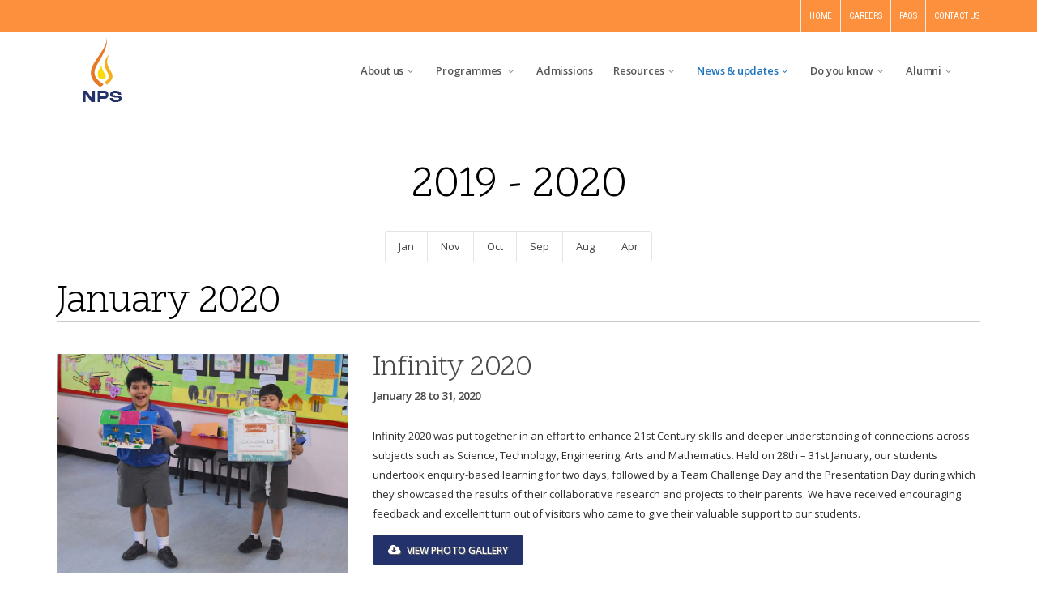

--- FILE ---
content_type: text/html
request_url: https://www.npsinternational.edu.sg/news_updates_2019-2020
body_size: 12447
content:
<!DOCTYPE html>

<html>
<head>
    <!-- Google tag (gtag.js) -->
<script async src="https://www.googletagmanager.com/gtag/js?id=AW-16839981005"></script> <script> window.dataLayer = window.dataLayer || []; function gtag(){dataLayer.push(arguments);} gtag('js', new Date()); gtag('config', 'AW-16839981005'); </script>
    <meta charset="utf-8">
    <title>News &amp; Updates 2019 - 2020 | NPS International School</title>
    <meta name="keywords" content="News &amp; Updates 2019 - 2020" />
    <meta name="description" content="NPS International, Singapore is a value-driven top international school in Singapore. Want to see what we've been up to? See news &amp; updates from 2019 - 2020.">
    <meta http-equiv="X-UA-Compatible" content="IE=edge" />
    <link rel="shortcut icon" type="image/png" href="img/nps_fav.ico" />
    <meta name="viewport" content="width=device-width, initial-scale=1.0">

    <!-- Web Fonts  --><link rel="preconnect" href="https://fonts.googleapis.com">
<link rel="preconnect" href="https://fonts.gstatic.com" crossorigin>
<link href="https://fonts.googleapis.com/css2?family=Allura&family=Cabin:wght@400;500&family=Lato:wght@400;700&family=Open+Sans:wght@400;600&family=Roboto+Condensed&family=Scope+One&display=swap" rel="stylesheet">


    <!-- Libs CSS -->
    <link href="css/bootstrap.min.css" rel="stylesheet" />
    <link href="css/style.css" rel="stylesheet" />
    <link href="css/font-awesome.min.css" rel="stylesheet" />
    <link href="css/streamline-icon.css" rel="stylesheet" />
    <link href="css/v-nav-menu.css" rel="stylesheet" />
    <link href="css/v-portfolio.css" rel="stylesheet" />
    <link href="css/v-blog.css" rel="stylesheet" />
    <link href="css/v-animation.css" rel="stylesheet" />
    <link href="css/v-bg-stylish.css" rel="stylesheet" />
    <link href="css/v-shortcodes.css" rel="stylesheet" />
    <link href="css/theme-responsive.css" rel="stylesheet" />
    <link href="plugins/owl-carousel/owl.theme.css" rel="stylesheet" />
    <link href="plugins/owl-carousel/owl.carousel.css" rel="stylesheet" />

    <!-- Current Page CSS -->
    <link href="plugins/rs-plugin/css/settings.css" rel="stylesheet" />
    <link href="plugins/rs-plugin/css/custom-captions.css" rel="stylesheet" />

    <!-- Custom CSS -->
    <link rel="stylesheet" href="css/custom.css"><!-- Global site tag (gtag.js) - Google Analytics -->
<script async src="https://www.googletagmanager.com/gtag/js?id=UA-184550929-1"></script>
<script>
  window.dataLayer = window.dataLayer || [];
  function gtag(){dataLayer.push(arguments);}
  gtag('js', new Date());

  gtag('config', 'UA-184550929-1');
</script>

<meta name="google-site-verification" content="qk-myChT-wjs9aiUrBONpj5Xlx8bKPW7xlrlAQWd7Yg" />

<meta name="msvalidate.01" content="A46ED5F72FBE26236E09086CEE7552E5" />
<script type="application/ld+json">
{
  "@context": "https://schema.org",
  "@type": "LocalBusiness",
  "name": "NPS International School",
  "image": "https://www.npsinternational.com.sg/img/nps_logo.png",
  "@id": "",
  "url": "https://www.npsinternational.com.sg/",
  "telephone": "+65-62942400",
  "address": {
    "@type": "PostalAddress",
    "streetAddress": "10 & 12 Chai Chee Lane",
    "addressLocality": "",
    "postalCode": "469021 & 469022",
    "addressCountry": "SG"
  }  
}
</script>


<link rel="canonical" href="https://www.npsinternational.com.sg/news_updates_2019-2020" />
</head>

<body class="standard-browser">


    <div class="header-container">

        <!--Header Top-->
        <header class="header-top">
            <div class="container">
            <nav class="header-top-menu std-menu">
                    <ul class="menu nav-pills nav-main">
                        <li class="m-item"><a href="https://www.npsinternational.com.sg/">HOME</a></li>
                        <li class="m-item"><a href="careers.html">CAREERS</a></li>
                        <li class="m-item"><a href="faqs.html">FAQS</a></li>
                        <li class="m-item last"><a href="contact_us.html">CONTACT US</a></li>
                    </ul>
                </nav>
            </div>
        </header>
        <!--End Header Top-->

        <header class="header fixed clearfix">

            <div class="container">

                <!--Site Logo-->
                <div class="logo">
                    <a href="https://www.npsinternational.com.sg/">
                        <img src="img/NPS-International-School-Logo.png" alt="NPS International, Singapore Logo" title="NPS International, Singapore Logo" data-logo-height="35">
                    </a>
                </div>
                <!--End Site Logo-->

                <div class="navbar-collapse nav-main-collapse collapse">

                    <!--Main Menu-->
                    <nav class="nav-main mega-menu">
                        <ul class="nav nav-pills nav-main" id="mainMenu">
<li class="dropdown">
<a class="dropdown-toggle" href="#">About us<i class="fa fa-caret-down"></i></a>
<ul class="dropdown-menu">
<li><a href="who_we_are.html">Who we are</a></li>
<li><a href="vision_mission.html">Vision &amp; Mission</a></li>
<li class="menuResBg"><a href="academic_results.html">Academic Results</a></li>
<li><a href="directors_desks.html">From the directors' desks</a></li>
<li><a href="organisation_structure.html">Organisation Structure</a></li>
<li class="dropdown-submenu">
<a href="#">Awards &amp; Accolades</a>
<ul class="dropdown-menu" style="margin-left: 0px;">
<li><a href="awards_accolades.html">2021-2022</a></li>
<li><a href="awards_accolades_2019-2020.html">2019-2020</a></li>
<li><a href="awards_accolades_2017-18.html">2017-2018</a></li>
</ul>
</li>
						<li><a href="cpe.html">CPE</a></li>
<li><a href="10_year_celebrations.html">10 Year Celebrations</a></li>
</ul>
</li>
<li class="dropdown mega-menu-item mega-menu-fullwidth">
<a class="dropdown-toggle" href="#">Programmes <i class="fa fa-caret-down"></i></a>
<ul class="dropdown-menu four-columns">
<li>
<div class="mega-menu-content no-smx">
<div class="row">
<div class="col-md-3">
<ul class="sub-menu">
<li>
<span class="mega-menu-sub-title">Early Years</span>

<ul class="sub-menu">
<li><a href="about_early_years.html">About Early Years</a></li>
<li><a href="kindergarten.html">Kindergarten</a></li>
<li><a href="out-of-class_learning.html">Out-of-class learning</a></li>
</ul>
</li>
</ul>

<ul class="sub-menu" style="padding-top: 24px;">
<li>
<span class="mega-menu-sub-title">Primary School</span>
<ul class="sub-menu">
<li><a href="about_primary_school.html">About Primary School</a></li>
<li><a href="primary_school_outbound_trips.html">Outbound Trips</a></li>
<li><a href="primary_school_assess_appeals.html">Assessments and Appeals</a></li>
</ul>
</li>
</ul>	

</div><!-- col-sm-3 -->

<div class="col-md-3">
<ul class="sub-menu">
<li>
<span class="mega-menu-sub-title">Middle School</span>
<ul class="sub-menu">
<li><a href="about_middle_school.html">About Middle School</a></li>
<li><a href="middle_outbound_trips.html">Outbound Trips</a></li>
<li><a href="middle_assess_appeals.html">Assessments and Appeals</a></li>
<li><a href="middle_exams.html">Exam Schedules</a></li>
</ul>
</li>
</ul>
	
<ul class="sub-menu" style="padding-top: 24px;">
<li>
<span class="mega-menu-sub-title">High School</span>
<ul class="sub-menu">
<li class="dropdown-submenu"><a href="#">IX &amp; X</a>
<ul class="dropdown-menu" style="margin-left: 0px;">
<li><a href="high_school_ix-x_igcse.html">IGCSE</a></li>
<li><a href="high_school_ix-x_cbse.html">CBSE</a></li>
<li><a href="high_school_ix-x_learn_support.html">Learning Support</a></li>
<li><a href="high_school_ix-x_assess_appeals.html">Assessments and Appeals</a></li>
<li><a href="high_school_ix-x_exams.html">Exam Schedules</a></li>
</ul>
</li>
<li class="dropdown-submenu"><a href="#">XI &amp; XII</a>
<ul class="dropdown-menu" style="margin-left: 0px;">
<li><a href="high_school_xi-xii_ibdp.html">IBDP</a></li>
<li><a href="high_school_xi-xii_cbse.html">CBSE</a></li>
<li><a href="high_school_xi-xii_learn_support.html">Learning Support</a></li>
<li><a href="high_school_xi-xii_univ_counselling.html">University Counselling</a></li>
<li><a href="high_school_xi-xii_assess_appeals.html">Assessments and Appeals</a></li>
<li><a href="high_school_xi-xii_exams.html">Exam Schedules</a></li>
</ul>
</li>
<li><a href="high_school_outbound_trips.html">Outbound Trips</a></li>
</ul>
</li>
</ul>

</div><!-- col-sm-3 v-right-sidebar-wrap-->

<div class="col-md-3">
<ul class="sub-menu">
<li>
<span class="mega-menu-sub-title">Non-scholastic</span>
<ul class="sub-menu">
<li class="dropdown-submenu"><a href="#">Arts</a>
<ul class="dropdown-menu" style="margin-left: 0px;">
<li><a href="dance.html">Dance</a></li>
<li><a href="drama.html">Drama</a></li>
<li><a href="music.html">Music</a></li>
<li><a href="visual_arts_design.html">Visual Arts and Design</a></li>
</ul>
</li>
<li class="dropdown-submenu"><a href="#">Extra Curriculars</a>
<ul class="dropdown-menu" style="margin-left: 0px;">
<li><a href="clubs.html">Clubs</a></li>
<li><a href="sports_academy.html">Sports Academy</a></li>
<li><a href="eca.html">ECA</a></li>
<li><a href="team_sports.html">Team Sports</a></li>
</ul>
</li>
<li><a href="community_service.html">Community Service</a></li>
<li><a href="events.html">Events</a></li>
</ul>
</li>
</ul>

</div><!-- col-sm-3 v-right-sidebar-wrap-->
<div class="col-md-3">
<ul class="sub-menu">
<li>
<span class="mega-menu-sub-title"><strong>NPSI Curriculum Overview</strong></span>
<ul class="sub-menu">
<li class="text-center">
<picture>
<source media="(min-width: 900px)" srcset="img/school/2022-2023/curriculum-overview.webp" type="image/webp" alt="NPSI Curriculum Overview">
<source media="(min-width: 900px)" srcset="img/school/2022-2023/curriculum-overview.jpg" alt="NPSI Curriculum Overview">
<source media="(min-width: 360px)" srcset="img/school/2021-2022/2022-2023/curriculum-overview.webp" type="image/webp" alt="NPSI Curriculum Overview">
<source media="(min-width: 360px)" srcset="img/school/2022-2023/curriculum-overview.jpg" alt="NPSI Curriculum Overview">
<img src="img/school/2022-2023/curriculum-overview.jpg" alt="NPSI Curriculum Overview">
</picture>
<a href="pdfs/2023/curriculum-overview.pdf" target="_blank"><strong>Download PDF</strong></a></li>
</ul>
</li>
</ul>
</div><!-- col-sm-3 --></div>
</div>
</li>
</ul>
</li>
<li><a href="admiss<li><a href="admissions.html">Admissions</a></li>
<li class="dropdown">
                                <a class="dropdown-toggle" href="#">Resources<i class="fa fa-caret-down"></i></a>
                                <ul class="dropdown-menu">
                                   <li><a href="facilities-hillside-primary-campus.html">Facilities - Hillside Campus</a></li>
                                   <li><a href="facilities-scotts-secondary-campus.html">Facilities - Scotts Campus</a></li>
<li><a href="faculty.html">Faculty</a></li>
<li><a href="student-support.html">Student Support</a></li>
<li><a href="parent_community.html">Parent Community</a></li>
<li><a href="cbse_mandatory_information.html">CBSE Mandatory information</a></li>
                                </ul>
                            </li>
                            <li class="dropdown active">
                                <a class="dropdown-toggle" href="#">News &amp; updates<i class="fa fa-caret-down"></i></a>
                                <ul class="dropdown-menu">
<li><a href="news-updates-2023-2024.html">2023 - 2024</a></li>
<li><a href="news_updates_2022-2023.html">2022 - 2023</a></li>
<li><a href="news_updates_2021-2022.html">2021 - 2022</a></li>
<li><a href="news_updates_2020-2021.html">2020 - 2021</a></li>
                                <li><a href="news_updates_2019-2020.html">2019 - 2020</a></li>
<li><a href="news_updates_2018-2019.html">2018 - 2019</a></li>
<li><a href="media_reports.html">Media Reports</a></li>
</ul>
                            </li>
                            <li class="dropdown">
                                <a class="dropdown-toggle" href="#">Do you know<i class="fa fa-caret-down"></i></a>
                                <ul class="dropdown-menu">
                                   <li><a href="3-key-qualities-of-an-NPS-student.html">3 Key Qualities Of An NPS Student</a></li>
                                   <li><a href="4-reasons_to_enrol-your-child-in-an-international-school.html">4 reasons to send your child to an International School in Singapore</a></li>
                                   <li><a href="how-NPS-international-fosters-creative-lives-in-students.html">How NPS International fosters creative lives in students</a></li>
                                   <li><a href="3-things-parents-need-to-know-about-ibdp.html">3 things parents need to know about IBDP</a></li>
                                   <li><a href="beyond_the_books.html">Beyond The Books</a></li>                                   <li><a href="is_cbse_important.html">Is CBSE important? What is it?</a></li>
                                   <li><a href="all_about_ib.html">All about IB</a></li>
<li><a href="why_choose_an_international_school.html">Why choose an International School?</a></li>
                                   <li><a href="do_you_know.html">View all articles?</a></li>
                                </ul>
                            </li>
                            <li class="dropdown">
                                <a class="dropdown-toggle" href="#">Alumni<i class="fa fa-caret-down"></i></a>
<ul class="dropdown-menu">
<li><a href="alumni_overview.html">Overview</a></li>
<li><a href="alumni_speak.html">Alumni speak</a></li>
</ul>
                            </li>
                            </ul>
                    </nav>
                    <!--End Main Menu-->
                </div>
                <button class="btn btn-responsive-nav btn-inverse" data-toggle="collapse" data-target=".nav-main-collapse">
                    <i class="fa fa-bars"></i>
                </button>
            </div>

            <!--<span class="v-header-shadow"></span>-->

        </header>
    </div>
    <!--End Header-->

<div id="container" class="slideshow">

<div class="v-page-wrap clearfix no-bottom-spacing whiteBg">
<div class="container">
<a id="jan"></a>
<div class="row">
  <div class="col-sm-12 text-center">
<h1>2019 - 2020</h1>
<ul class="pagination pagination-lg">
<li><a href="#jan">Jan</a></li>
<li><a href="#nov">Nov</a></li>
<li><a href="#oct">Oct</a></li>
<li><a href="#sep">Sep</a></li>
<li><a href="#aug">Aug</a></li>
<li><a href="#apr">Apr</a></li>
</ul>
</div><!-- col-sm-12 -->
</div><!-- row -->

<div class="row">
<div class="col-sm-12 news">
<h2>January 2020</h2>
</div><!-- col-sm-12 -->
</div><!-- row -->

<div class="row"><div class="v-spacer v-height-mini"></div></div><!-- row -->


<div class="row">
<div class="col-sm-4">
	<picture>
    <source media="(min-width: 900px)" srcset="img/news_updates/2019-20/infinity/infinity-1.jpg" alt="Infinity 2020" title="Infinity 2020">
    <source media="(min-width: 360px)" srcset="img/news_updates/2019-20/infinity/infinity-1-mob.webp" type="image/webp">
    <source media="(min-width: 360px)" srcset="img/news_updates/2019-20/infinity/infinity-1-mob.jpg" alt="Infinity 2020" title="Infinity 2020">
    <img src="img/news_updates/2019-20/infinity/infinity-1-mob.jpg" alt="Infinity 2020" title="Infinity 2020" class="marginBottom20">
</picture>
	</div><!-- col-sm-4 -->
<div class="col-sm-8">
<div class="newsPgHdr">Infinity 2020
<div class="newsGall"><span>January 28 to 31, 2020</span></div></div>
<p>Infinity 2020 was put together in an effort to enhance 21st Century skills and deeper understanding of connections across subjects such as Science, Technology, Engineering, Arts and Mathematics. Held on 28th – 31st January, our students undertook enquiry-based learning for two days, followed by a Team Challenge Day and the Presentation Day during which they showcased the results of their collaborative research and projects to their parents.  We have received encouraging feedback and excellent turn out of visitors who came to give their valuable support to our students.</p>

<p><a class="btn v-btn v-btn-default v-small-button no-three-d" href="infinity_2020.html"><i class="fa fa-cloud-download"></i><span>View photo gallery</span></a></p>

</div><!-- col-sm-8 -->
</div><!-- row -->

<div class="row">
<div class="col-sm-12"><div class="v-spacer v-height-mini newsBotBord"></div></div><!-- col-sm-12 -->
</div><!-- row -->

<div class="row">
<div class="col-sm-8">
<div class="newsPgHdr">Secondary School Annual Production
<div class="newsGall"><span>January 22 and 23, 2020</span></div></div>
<p>On 22nd and 23rd of January, NPSI secondary school annual production took place at The Republic Cultural Centre, Republic Polytechnic. Titled “Navarasa”, the engaging production was a medley of musical performances, dance numbers and plays. Well-rehearsed performances coupled with fantastic costumes and stage sets, Navarasa successfully took the audience on a roller-coaster ride of emotions while raising awareness on global issues. Amidst the supportive audience of around 1500, was our Dean, Dr Bindu Hari.</p>

<p><a class="btn v-btn v-btn-default v-small-button no-three-d" href="secondary_annual_production_jan20.html"><i class="fa fa-cloud-download"></i><span>View photo gallery</span></a></p>

</div><!-- col-sm-8 -->
<div class="col-sm-4">
	<picture>
    <source media="(min-width: 900px)" srcset="img/news_updates/2019-20/sec_ann_prod/secondary-school-annual_production-1.jpg" alt="Secondary School Annual Production" title="Secondary School Annual Production">
    <source media="(min-width: 360px)" srcset="img/news_updates/2019-20/sec_ann_prod/secondary-school-annual-production-1-mob.webp" type="image/webp">
    <source media="(min-width: 360px)" srcset="img/news_updates/2019-20/sec_ann_prod/secondary-school-annual_production-1-mob.jpg" alt="Secondary School Annual Production" title="Secondary School Annual Production">
    <img src="img/news_updates/2019-20/sec_ann_prod/secondary-school-annual_production-1-mob.jpg" alt="Secondary School Annual Production" title="Secondary School Annual Production" class="marginBottom20">
</picture>
	
	</div><!-- col-sm-4 -->
</div><!-- row -->
<a id="nov"></a>
<div class="row">
  <div class="col-sm-12"><div class="v-spacer v-height-mini newsMonthBotBord"></div></div><!-- col-sm-12 -->
</div><!-- row -->

<div class="row">
<div class="col-sm-12 news">
<h2>November 2019</h2>
</div><!-- col-sm-12 -->
</div><!-- row -->

<div class="row"><div class="v-spacer v-height-mini"></div></div><!-- row -->


<div class="row">
<div class="col-sm-4">
	<picture>
    <source media="(min-width: 900px)" srcset="img/news_updates/2019-20/ssle/soc-sc-languages-exhibition-1.jpg" alt="Social Sciences and Languages Exhibition" title="Social Sciences and Languages Exhibition">
    <source media="(min-width: 360px)" srcset="img/news_updates/2019-20/ssle/soc-sc-languages-exhibition-1-mob.webp" type="image/webp">
    <source media="(min-width: 360px)" srcset="img/news_updates/2019-20/ssle/soc-sc-languages-exhibition-1-mob" alt="Social Sciences and Languages Exhibition" title="Social Sciences and Languages Exhibition">
    <img src="img/news_updates/2019-20/ssle/soc-sc-languages-exhibition-1-mob.jpg" alt="Social Sciences and Languages Exhibition" title="Social Sciences and Languages Exhibition" class="marginBottom20">
</picture>
	</div><!-- col-sm-4 -->
<div class="col-sm-8">
<div class="newsPgHdr">Social Sciences and Languages Exhibition
<div class="newsGall"><span>November 9, 2019</span></div></div>
<p>Our fourth Social Sciences and Languages Exhibition took place on 9th November Saturday. Entitled “Celebrating South and South East Asia”, the exhibition consisted of various sections namely, English, Hindi, French, Tamil, Mandarin, Spanish, History, Geography, Economics, Psychology, Accounting, Global Perspectives and Business and Management. Students from grades 6-11 had put in tremendous efforts to set up the wide array of exhibits which included games, quizzes and even puppet shows. The exhibition was well appreciated by visitors and parents.</p>

<p><a class="btn v-btn v-btn-default v-small-button no-three-d" href="social-science_language_exhibition.html"><i class="fa fa-cloud-download"></i><span>View photo gallery</span></a></p>

</div><!-- col-sm-8 -->
</div><!-- row -->

<div class="row">
<div class="col-sm-12"><div class="v-spacer v-height-mini newsBotBord"></div></div><!-- col-sm-12 -->
</div><!-- row -->

<div class="row">
<div class="col-sm-8">
<div class="newsPgHdr">NPSI Invitational Night Basketball Tournament
<div class="newsGall"><span>November 9, 2019</span></div></div>
<p>NPSI Invitational Night Basketball Tournament 2019 was held in the evening of 9th November Saturday. Competing against four other teams in single round robin matches, team NPSI displayed an impressive level of skill, athleticism and teamwork, leading the game from the start. The exciting event ended with team NPSI clinching top spot as champions for the tournament.</p>

<p><a class="btn v-btn v-btn-default v-small-button no-three-d" href="npsi_night_basketball_2019.html"><i class="fa fa-cloud-download"></i><span>View photo gallery</span></a></p>

</div><!-- col-sm-8 -->
<div class="col-sm-4">
	<picture>
    <source media="(min-width: 900px)" srcset="img/news_updates/2019-20/night_bball/basketball-1.jpg" alt="NPSI Invitational Night Basketball Tournament" title="NPSI Invitational Night Basketball Tournament">
    <source media="(min-width: 360px)" srcset="img/news_updates/2019-20/night_bball/basketball-1-mob.webp" type="image/webp">
    <source media="(min-width: 360px)" srcset="img/news_updates/2019-20/night_bball/basketball-1-mob.jpg" alt="NPSI Invitational Night Basketball Tournament" title="NPSI Invitational Night Basketball Tournament">
    <img src="img/news_updates/2019-20/night_bball/basketball-1-mob.jpg" alt="NPSI Invitational Night Basketball Tournament" title="NPSI Invitational Night Basketball Tournament" class="marginBottom20">
</picture>
	</div><!-- col-sm-4 -->
</div><!-- row -->
<a id="oct"></a>
<div class="row">
<div class="col-sm-12">
  <div class="v-spacer v-height-mini newsMonthBotBord"></div></div><!-- col-sm-12 -->
</div><!-- row -->

<div class="row">
<div class="col-sm-12 news">
<h2>October 2019</h2>
</div><!-- col-sm-12 -->
</div><!-- row -->

<div class="row"><div class="v-spacer v-height-mini"></div></div><!-- row -->


<div class="row">
<div class="col-sm-4">
	<picture>
    <source media="(min-width: 900px)" srcset="img/news_updates/2019-20/ey_annual_day19/ey-annual-day-1.jpg" alt="Early Years Annual Day 2019" title="Early Years Annual Day 2019">
    <source media="(min-width: 360px)" srcset="img/news_updates/2019-20/ey_annual_day19/ey-annual-day-1-mob.webp" type="image/webp">
    <source media="(min-width: 360px)" srcset="img/news_updates/2019-20/ey_annual_day19/ey-annual-day-1-mob.jpg" alt="Early Years Annual Day 2019" title="Early Years Annual Day 2019">
    <img src="img/news_updates/2019-20/ey_annual_day19/ey-annual-day-1-mob.jpg" alt="Early Years Annual Day 2019" title="Early Years Annual Day 2019" class="marginBottom20">
</picture>
	
	</div><!-- col-sm-4 -->
<div class="col-sm-8">
<div class="newsPgHdr">Early Years Annual Day 2019
<div class="newsGall"><span>October 3, 2019</span></div></div>
<p>For Annual Day on Thursday 3rd October 2019, the Early Years students performed a lively musical entitled “A Day in Singapore.” With well-choreographed moves, multilingual songs and ethnic costumes, they put up an impressive show to celebrate the diversity of the community Singapore.</p>

<p><a class="btn v-btn v-btn-default v-small-button no-three-d" href="ey_annual_day_2019.html"><i class="fa fa-cloud-download"></i><span>View photo gallery</span></a></p>

</div><!-- col-sm-8 -->
</div><!-- row -->

<a id="sep"></a>
<div class="row">
<div class="col-sm-12"><div class="v-spacer v-height-mini newsMonthBotBord"></div></div><!-- col-sm-12 -->
</div><!-- row -->

<div class="row">
<div class="col-sm-12 news">
<h2>September 2019</h2>
</div><!-- col-sm-12 -->
</div><!-- row -->

<div class="row"><div class="v-spacer v-height-mini"></div></div><!-- row -->


<div class="row">
<div class="col-sm-8">
<div class="newsPgHdr">Primary Annual Day 2019
<div class="newsGall"><span>September 13, 2019</span></div></div>
<p>For this year’s Annual Day on 13th September, our primary students took us on a wonderful journey into the world of fairy tale. In a captivating musical play, the characters were dressed in animal costumes and make-up as they acted scenes from “The Jungle Book”. Against colourful hand-painted stage backdrops, it was such a delightful performance.</p>

<p><a class="btn v-btn v-btn-default v-small-button no-three-d" href="primary_annual_day_2019.html"><i class="fa fa-cloud-download"></i><span>View photo gallery</span></a></p>

</div><!-- col-sm-8 -->

<div class="col-sm-4">
	<picture>
    <source media="(min-width: 900px)" srcset="img/news_updates/2019-20/primary_annual_day19/primary-annual-day-1.jpg" alt="Primary Annual Day 2019" title="Primary Annual Day 2019">
    <source media="(min-width: 360px)" srcset="img/news_updates/2019-20/primary_annual_day19/primary-annual-day-1-mob.webp" type="image/webp">
    <source media="(min-width: 360px)" srcset="img/news_updates/2019-20/primary_annual_day19/primary-annual-day-1-mob.jpg" alt="Primary Annual Day 2019" title="Primary Annual Day 2019">
    <img src="img/news_updates/2019-20/primary_annual_day19/primary-annual-day-1-mob.jpg" alt="Primary Annual Day 2019" title="Primary Annual Day 2019" class="marginBottom20">
</picture>
	
	</div><!-- col-sm-4 -->
</div><!-- row -->

<a id="aug"></a>
<div class="row">
<div class="col-sm-12"><div class="v-spacer v-height-mini newsMonthBotBord"></div></div><!-- col-sm-12 -->
</div><!-- row -->

<div class="row">
<div class="col-sm-12 news">
<h2>August 2019</h2>
</div><!-- col-sm-12 -->
</div><!-- row -->

<div class="row"><div class="v-spacer v-height-mini"></div></div><!-- row -->


<div class="row">
<div class="col-sm-4">
	<picture>
    <source media="(min-width: 900px)" srcset="img/news_updates/2019-20/carnival19/carnival-2019-20-1.jpg"  alt="Carnival 2019- 2020" title="Carnival 2019- 2020">
    <source media="(min-width: 360px)" srcset="img/news_updates/2019-20/carnival19/carnival-2019-20-1-mob.webp" type="image/webp">
    <source media="(min-width: 360px)" srcset="img/news_updates/2019-20/carnival19/carnival-2019-20-1-mob.jpg"  alt="Carnival 2019- 2020" title="Carnival 2019- 2020">
    <img src="img/news_updates/2019-20/carnival19/carnival-2019-20-1-mob.jpg"  alt="Carnival 2019- 2020" title="Carnival 2019- 2020" class="marginBottom20">
</picture>
	</div><!-- col-sm-4 -->
<div class="col-sm-8">
<div class="newsPgHdr">Carnival 2019- 2020
<div class="newsGall"><span>August 31, 2019</span></div></div>
<p>NPSI Annual Carnival 2019 was a resounding success! On top of the joyful performances by students and teachers, visitors are spoilt for choice in the variety of fun activities which include, fun games, exhilarating rides and glorious spread of delicious food. The menu included Pani Puri, Vada Pav, Samosa Chat, Pita bread and many more!</p>

<p><a class="btn v-btn v-btn-default v-small-button no-three-d" href="carnival_2019.html"><i class="fa fa-cloud-download"></i><span>View photo gallery</span></a></p>

</div><!-- col-sm-8 -->
</div><!-- row -->

<div class="row">
<div class="col-sm-12"><div class="v-spacer v-height-mini newsBotBord"></div></div><!-- col-sm-12 -->
</div><!-- row -->

<div class="row">
<div class="col-sm-8">
<div class="newsPgHdr">Secondary School Sports Day
<div class="newsGall"><span>August 23, 2019</span></div></div>
<p>Our annual Secondary School Sports day took place on the 23rd of August 2019. As students and teachers participated in the exciting activities, the lively atmosphere at the stadium was set ablaze by colourful banners and flags. In high spirits, the secondary students also performed the unity dance</p>

<p><a class="btn v-btn v-btn-default v-small-button no-three-d" href="secondary_school_sports_day_2019.html"><i class="fa fa-cloud-download"></i><span>View photo gallery</span></a></p>

</div><!-- col-sm-8 -->
<div class="col-sm-4">
	<picture>
    <source media="(min-width: 900px)" srcset="img/news_updates/2019-20/sec_school_sports/secondary-school-sports-1.jpg" alt="Secondary School Sports Day" title="Secondary School Sports Day">
    <source media="(min-width: 360px)" srcset="img/news_updates/2019-20/sec_school_sports/secondary-school-sports-1-mob.webp" type="image/webp">
    <source media="(min-width: 360px)" srcset="img/news_updates/2019-20/sec_school_sports/secondary-school-sports-1-mob.jpg" alt="Secondary School Sports Day" title="Secondary School Sports Day">
    <img src="img/news_updates/2019-20/sec_school_sports/secondary-school-sports-1-mob.jpg" alt="Secondary School Sports Day" title="Secondary School Sports Day" class="marginBottom20">
</picture>
	</div><!-- col-sm-4 -->
</div><!-- row -->

<a id="apr"></a>
<div class="row">
<div class="col-sm-12"><div class="v-spacer v-height-mini newsMonthBotBord"></div></div><!-- col-sm-12 -->
</div><!-- row -->


<div class="row">
<div class="col-sm-12 news">
<h2>April 2019</h2>
</div><!-- col-sm-12 -->
</div><!-- row -->

<div class="row"><div class="v-spacer v-height-mini"></div></div><!-- row -->


<div class="row">
<div class="col-sm-4">
	<picture>
    <source media="(min-width: 900px)" srcset="img/news_updates/2019-20/sports_awards19/annual-sports-awards-1.jpg" alt="7th Annual Sports Awards" title="7th Annual Sports Awards">
    <source media="(min-width: 360px)" srcset="img/news_updates/2019-20/sports_awards19/annual-sports-awards-1-mob.webp" type="image/webp">
    <source media="(min-width: 360px)" srcset="img/news_updates/2019-20/sports_awards19/annual-sports-awards-1-mob.jpg" alt="7th Annual Sports Awards" title="7th Annual Sports Awards">
    <img src="img/news_updates/2019-20/sports_awards19/annual-sports-awards-1-mob.jpg" alt="7th Annual Sports Awards" title="7th Annual Sports Awards" class="marginBottom20">
</picture>
	
	</div><!-- col-sm-4 -->

<div class="col-sm-8">
<div class="newsPgHdr">7th Annual Sports Awards
<div class="newsGall"><span>April 27, 2019</span></div></div>
<p>635 athletes. 493 matches. 87 teams.</p>

<p>This year’s sports achievements were celebrated at the 7th Annual Sports Awards function, held on the 27th of April at SUTD. 28 prestigious awards were given to the most deserving sportspeople of the year. With over 1,200 people in attendance, the event was a grand display of the accomplishments of the sports department at NPS International. The event was officiated by Ms Stephanie Tan, a Singaporean tennis player who ranks within the top 500 WTA players internationally. Ms Tan represented Singapore at the Southeast Asian Games in 2017.</p>

<p>Sportsperson of the year (Junior): <strong>Aswath Deepak Ramachandran</strong><br>
Sportsperson of the year (Senior): <strong>Aditya Bhatia</strong></p>

<p><a class="btn v-btn v-btn-default v-small-button no-three-d" href="sports_awards_2019.html"><i class="fa fa-cloud-download"></i><span>View photo gallery</span></a></p>

</div><!-- col-sm-8 -->
</div><!-- row -->

<div class="row">
<div class="col-sm-12"><div class="v-spacer v-height-mini newsMonthBotBord"></div></div><!-- col-sm-12 -->
</div><!-- row -->

</div><!-- container -->

</div><!--v-page-wrap clearfix no-bottom-spacing -->

        <!--Footer-Wrap-->
        <div class="footer-wrap">
            <footer>
                <div class="container">
                    <div class="row">
                        <div class="col-sm-3">
                            <section class="widget">
                               <div class="widget-heading">
                                    <h4> NPS International School</h4>
                                    <div class="horizontal-break"></div>
                                </div>
<div class="pull-bottom-small">
<p><strong>Primary Campus</strong><br>
11 Hillside Drive<br>
Singapore 548926<br>
Phone: <a href="tel:+6562942400">+65-62942400</a></p>
<p><a href="contact-us-primary.html">See Map →</a></p>	
	
	
<p><strong>Secondary Campus</strong><br>
25 Scotts Road,<br>
Singapore 228220<br>
Phone: <a href="tel:+6562942400">+65-62942400</a></p>
<p><a href="contact-us-secondary.html">See Map →</a></p>	    
</div>
</section>
                        </div>
                      <div class="col-sm-7 text-center padTop15">
                          <img class="padTop15" src="img/bot-logos-12june-2025.png" usemap="#Map">
                         </div>
                        
<div class="col-sm-2">
<section class="widget v-recent-entry-widget">
<div class="widget-heading">
<h4>Quick Links</h4>
<div class="horizontal-break"></div>
</div>
<ul>
<li><a href="contact_us.html">Contact us</a></li>
<li><a href="faqs.html">FAQs</a></li>
<li><a href="careers.html">Careers</a></li>
<li><a href="sitemap.html">Site Map</a></li>
</ul>
<!--- DO NOT EDIT - GlobalSign SSL Site Seal Code - DO NOT EDIT ---><table width="125" border="0" cellspacing="0" cellpadding="0" title="CLICK TO VERIFY: This site uses a GlobalSign SSL Certificate to secure your personal information."><tbody><tr><td><span id="ss_img_wrapper_gmogs_image_110-45_en_blue"><a href="https://www.globalsign.com/" target="_blank" title="GlobalSign Site Seal" rel="nofollow"><img alt="SSL" border="0" id="ss_img" src="//seal.globalsign.com/SiteSeal/images/gs_noscript_110-45_en.gif"></a></span><script type="text/javascript" src="//seal.globalsign.com/SiteSeal/gmogs_image_110-45_en_blue.js"></script></td></tr></tbody></table><!--- DO NOT EDIT - GlobalSign SSL Site Seal Code - DO NOT EDIT --->
</section>
</div><!--col-sm-3 -->
</div><!-- row -->
</div><!-- container -->
</footer>

            <div class="copyright">
                <div class="container">
                    <p><a class="priv" href="privacy_policy.html"><strong>PRIVACY POLICY</strong></a><br>
© Copyright 2011 - 2022 by NPS International School. All Rights Reserved.</p>

                    <p class="pull-right">
                        <a href="http://www.thescribble.com/" target="_blank" data-placement="top" rel="tooltip" title="" data-original-title="The Scribble">Designed by The Scribble</a></li>
                    </p>

                </div>
            </div>
        </div>
        <!--End Footer-Wrap-->
    </div>

    <!-- Full width Video //-->
    <div class="fw-slider-spacer"></div>
     

    <!--// BACK TO TOP //-->
    <div id="back-to-top" class="animate-top"><i class="fa fa-angle-up"></i></div>

    <!-- Libs -->
    <script src="js/jquery.min.js"></script>
    <script src="js/bootstrap.min.js"></script>
    <script src="js/jquery.flexslider-min.js"></script>
    <script src="js/jquery.easing.js"></script>
    <script src="js/jquery.fitvids.js"></script>
    <script src="js/jquery.carouFredSel.min.js"></script>
    <script src="js/jquery.validate.js"></script>
    <script src="js/theme-plugins.js"></script>
    <script src="js/jquery.isotope.min.js"></script>
    <script src="js/imagesloaded.js"></script>
    <script src="js/view.min.js?auto"></script>

    <script src="plugins/rs-plugin/js/jquery.themepunch.tools.min.js"></script>
    <script src="plugins/rs-plugin/js/jquery.themepunch.revolution.min.js"></script>

    <script src="js/theme-core.js"></script>

</body>
</html>


--- FILE ---
content_type: text/css
request_url: https://www.npsinternational.edu.sg/css/custom.css
body_size: 23210
content:
body {
	font-family: 'Open Sans', sans-serif;
	color: #2c2c2c;
}

.v-heading-v2 span,
.pagination > .active > span,
.pagination > .active > a:hover,
.pagination > .active > span:hover,
.pagination > .active > a:focus,
.pagination > .active > span:focus,
.widget .tagcloud a:hover, 
.widget ul.wp-tag-cloud li:hover > a,
.widget.v-photo-stream-widget li,
.v-bg-stylish.v-bg-stylish-v10,
.v-bg-stylish-v10.v-full-width-text:after,
.v-parallax .v-bg-overlay.overlay-colored,
.recent-post figure,
header div.search .btn-primary:hover,
header div.search .btn-primary,
header ul.nav-pills > li > a:hover,
.portfolio-grid li,
.feature-box-icon:hover,
.sf-hover .feature-box-icon,
.feature-box[class*="feature-box-secundary-"] .feature-box-icon,
.sf-hover .feature-box-line,
.pricing-column.highlight h3,
span.highlighted,
span.dropcap4,
.progress-bar-primary,
.v-process-steps .feature-box-icon:hover {
    background-color: #1e73be; 
}
.item img {
    margin-bottom:  20px;
    
}
.underline1 {
    border-bottom: 1px solid #2c2c2c;
}
.pt5 {
    padding-top: 5px;
}
.ptb10 {
    padding: 10px 0;
}
.pl20 {
    padding-left: 20px;
}
.fontLato18, .fontLato24  {
    font-size: 18px;
    font-family: "Lato", sans-serif;
  font-weight: normal;
  font-style: normal;
}
.fontLato24 {
	font-size: 24px;
	font-weight: bold;
	text-align: center;
}
.ibdpName {
	font-size: 13px;
	font-weight: bold;
	letter-spacing: 2px;
	text-transform: uppercase;
	margin-top: 5px;
}
.padBot5 {
	padding-bottom:  5px;
}
ul.dot li {
	font-size: 15px;
	
}
.mt50 {
    margin-top: 50px;
}
.yellowBg {
    background-color: #fc0;
}
.font16b {
    font-size: 16px;
    font-weight: 600;
}
.font14 {
    font-size: 14px;
}
.divLine2 {
    clear: both;
    height: 2px;
    background-color: #000;
    margin: 4px 0px 8px;
}
button.blueCol {
    background-color: #23326a;
    color: #fff;
    border: 1px solid #23326a;
    font-weight: bold;
    text-transform: uppercase;
    /* line-height: 1.3px; */
    padding: 13px 20px;
}
button.blueCol:hover {
    background-color: #fc903d!important;
    color: #000;
    border: 1px solid #fc903d!important;
}
.v-color,
div.v-color,
.v-link,
a:hover,
.carousel-wrap > a:hover,
#back-to-top:hover,
.v-pagination a:hover,
.sidebar .v-category-widget ul > li a:hover,
.sidebar .v-archive-widget ul > li a:hover,
.sidebar .v-nav-menu-widget ul > li a:hover,
.v-nav-menu-widget ul > li.current-menu-item a,
.sidebar .v-meta-data-widget ul > li a:hover,
.sidebar .v-recent-entry-widget ul > li a:hover,
.list-toggle:after,
.v-right-sidebar-inner > .active > a,
.v-right-sidebar-inner > .active > a:focus,
.v-right-sidebar-inner > .active > a:hover,
footer a:hover,
.copyright a:hover,
.read-more i:before, 
.read-more em:before,
.item-link:hover,
.search-item-meta-down a,
.search-item-meta a,
.v-search-items .star-vote li,
.v-blog-item-details a:hover, 
.author-link,
.v-blog-item .read-more,
.article-body-wrap .share-links a:hover,
.post-header .post-meta-info a:hover,
.post-content h2.title a:hover,
.recent-post .post-item-details a:hover,
a.current-menu-item,
header nav ul.nav-main ul.dropdown-menu > li > a:hover,
header nav ul.nav-main li a:hover,
header nav.mega-menu ul.nav-main li.mega-menu-item ul.sub-menu a:hover,
header nav ul.nav-main li.dropdown.active > a i.fa-caret-down,
header ul.nav-pills > li.active > a,
.nav-pills > li.active > a,
.nav-pills > li.active > a:hover,
.nav-pills > li.active > a:focus,
header nav ul.nav-main li.dropdown:hover > a i.fa-caret-down,
.slideout-filter ul li a:hover,
.v-portfolio-item .v-portfolio-item-permalink, .read-more-link,
.share-links > a:hover,
.comments-likes a:hover i,
.comments-likes a:hover span,
.comments-likes a:hover span, .comments-likes a:hover i,
.portfolio-pagination div:hover > i,
.v-icon,
.pricing-column ul li i.fa,
.pricing-column h3,
.v-divider.v-up a,
span.dropcap2,
.v-list li i,
.v-list-v2 li i,
.media-body .reply-link:hover  { 
    color: #1e73be;
}
.blkFont {
	font-weight: 700;
	color: #000;
}
.rowBotLine {
	border-bottom: 1px solid #c2c2c2;
	
}
h3.yrBook {
    font-family: 'Open Sans', sans-serif;
    font-size: 22px;
    line-height: 26px;
    font-weight: 700;
    
}
#more {display: none;}
a.current{
    color: #1e73be !important;
}
div.fixed {
  position: fixed;
  bottom: 40px;
  right: 0;
  width: 300px;
  border: 0px solid #73AD21;
    z-index: 999;
}
div.fixed .fa {
    font-size: 60px;
    color: #2ab318;
}
.latoSubhead {
	font-family: Lato, sans-serif;
	font-size: 14px;
	letter-spacing: 2px;
	font-weight: bold;
	text-transform: uppercase;
	margin-bottom: -20px;
}
.lato28b {
	font-family: Lato, sans-serif;
	font-size: 24px;
	font-weight: bold;
	color: #1d6a9b;
}
.bebas32 {
  font-family: "Bebas Neue", sans-serif;
	font-size: 32px;
  font-weight: 600;
  font-style: normal;
	margin-bottom: 10px;
}
.bebas20 {
  font-family: "Bebas Neue", sans-serif;
	font-size: 18px;
  font-weight: 600;
  font-style: normal;
	color: #848484;
	text-transform: uppercase;
	letter-spacing: 3px;
}
.blueBordBot {
	border-bottom: 1px dotted #1d6a9b;
	margin-bottom: 15px;
}
.solidBord4 {
	border-bottom: solid 4px #000;
}
.solidBord2 {
	border-bottom: dotted 2px #c2c2c2;
}
.v-sidebar-content-wrap {
	margin-top: -50px
}
.v-pagination li a:hover,
ul.bar-styling li:not(.selected) > a:hover,
ul.bar-styling li > .comments-likes:hover,
ul.page-numbers li > a:hover,
ul.page-numbers li > span.current,
a.text-link,
.pagination > .active > span,
.pagination > .active > a:hover,
.pagination > .active > span:hover,
.pagination > .active > a:focus,
.pagination > .active > span:focus,
.pagination > li:not(.active) > a:hover,
.pagination > li:not(.active) > span:hover,
.read-more,
.logged-in-as a,
.comment-meta-actions .edit-link,
.comment-meta-actions .comment-reply,
.media-body .reply-link,
.v-bg-stylish-v10.v-full-width-text:after,
.v-blog-item-details a,
header div.search .btn-primary:hover,
header div.search .btn-primary,
.testimonial.testimonial-thumb-side .testimonial-author .featured-thumbnail,
.v-clients-wrap .owl-carousel .owl-item figure:hover,
blockquote.pullquote  { 
    border-color: #1e73be;
}

.mb15 {
	margin-bottom: 15px;
}
.hmBannerBord {
    border-bottom: 1px solid #c2c2c2;
    border-top: 1px solid #c2c2c2;
}

.signup,
header nav ul.nav-main ul.dropdown-menu,
header nav.mega-menu ul.nav-main li.mega-menu-item ul.dropdown-menu,
.v-tagline-box-v1 {
    border-top-color: #1e73be;
}

.v-heading-v2 h2, .v-heading-v2 h3, .v-heading-v2 h4,
.v-link:hover,
.v-search-items a:hover,
.post-info a,
.tags-wrap .tags a,
.v-team-member-box .read-more:hover,
.v-tweets-slide-widget .tweet-text a {
    border-bottom-color:#1e73be;
}

.list-group-item.active, 
.list-group-item.active:hover, 
.list-group-item.active:focus,
.sidebar .v-nav-menu-widget ul > li.active,
.v-control-right .v-smash-text-wrap,
.author-info-wrap,
.testimonial.testimonial-thumb-side .testimonial-author .featured-thumbnail:after,
blockquote.hero,
.v-tagline-box-v2 {
    border-left-color: #1e73be;
}

figure:hover .overlay {
    box-shadow: inset 0 0 0 500px #1e73be;
}
a.boldLnk {
    color: #2575e2;
    font-weight: bold;
}
.margin-bottom20 {
    margin-bottom: 20px;
}
.v-sidebar-content-wrap {
    padding-bottom: 0px;
}
.v-pagination li a:hover,
ul.bar-styling li:not(.selected) > a:hover,
ul.bar-styling li > .comments-likes:hover,
ul.page-numbers li > a:hover,
ul.page-numbers li > span.current,
.pagination > li:not(.active) > a:hover,
.pagination > li:not(.active) > span:hover,
.slideout-filter ul li.selected a,
.btn.v-btn.v-btn-default {
    background: #1e73be;
}
.menuResBg {
    background-color: #fc0;
}
.menuResBg :hover {
    background-color: #000;
}
header nav ul.nav-main ul.dropdown-menu > li.menuResBg > a {
    font-weight: bold;
}
header nav ul.nav-main ul.dropdown-menu li.menuResBg:hover > a {
    filter: none;
    background: #fc903d;
    color: #fff;
}

h2.v-bg-box-shadow-text-50 {
    margin-top: 25px;
    margin-bottom: 0px;
    background-color: rgba(0,0,0,0.3);
    box-shadow: 8px 0 0 rgba(0,0,0,0.3), -8px 0 0 rgba(0,0,0,0.3);
    color: #ffffff !important;
    font-weight: 300;
    font-size: 50px;
    line-height: 50px;
    padding: 10px;
}

h2.v-bg-box-shadow-text-40 {
    margin-top: 0px;
    margin-bottom: 25px;
    background-color: rgba(0,0,0,0.3);
    box-shadow: 8px 0 0 rgba(0,0,0,0.3), -8px 0 0 rgba(0,0,0,0.3);
    color: #ffffff !important;
    font-weight: 600;
    font-size: 26px;
    line-height: 35px;
    padding: 10px;
}
.panel-body h3 {
    font-size: 22px;
    line-height: 24px;
    font-weight: 500;
    margin-bottom: 15px;
}
.panel-body h3 p, .panel-body h4 p {
	font-size: 12px;
	font-weight: normal!important;
	color: #fc903d;
	text-transform: uppercase;
	letter-spacing: 1px;
}
table th {
    font-weight: normal;
}
tr:nth-child(even){
	background-color: rgba(252, 252, 252);
}
.awards h3, .awards h2 {
    font-size: 18px;
    line-height: 30px;
    font-weight: normal;
	background-color: #1c919b;
	color: #fff;
	margin-bottom:  0px;
	padding-left:  8px;
}
.awards h2 {
    font-family: 'Cabin', Arial, Helvetica, Tahoma, sans-serif;
    font-size: 22px;
	font-weight: 400;
    line-height: 36px;
	background-color: #ffb400;
	color: #000;
	text-align: center;
	letter-spacing: 1px;
	margin-bottom:  -12px;
}
.w10 {
	width: 10%;

}
.w15 {
	width: 15%;

}
.w20 {
	width: 20%;

}
.w25 {
	width: 25%

}
.w30 {
	width: 30%;

}
.w40 {
	width: 40%;

}
.w50 {
	width: 50%;

}
.w15 {
	width: 15%

}

td {
	border-right: 0px solid #e4e4e4;
    border-bottom: 1px solid #EFEFEF;
    border-top: 0px solid #e4e4e4;
    border-left: none;
	padding-left: 8px !important;

}
.ui-widget-content a {
    color: #333333;
}

.ui-widget-content a:hover {
    color: #1dc6df;
}
.v-search-items li {
	list-style-type:none;
}
/* extras */

.v-page-wrap {
	background-color: #f3f3f3;
	margin-top: 0px;
	padding-top: 50px;
}
.v-page-wrap.whiteBg {
	background-color: #fff;
}
.search-item-content1 h4 {
	margin-bottom: 0px;
	font-weight: 500;
}
.header-container .header-top {
    /* background: #e67925; */
	background-color: #fc903d;';
    border-bottom: 1px solid #EBEBEB;
    width: 100%;
    z-index: 1002;
    margin: 0;
    min-height: 40px;
    -moz-transition: all 0.2s;
    -o-transition: all 0.2s;
    -webkit-transition: all 0.2s;
    transition: all 0.2s;
}
nav.std-menu.header-top-menu .menu li > a {
	font-family: "Roboto Condensed", sans-serif;
	font-weight: normal;
    padding: 8px 0px;
    color: #fff;
}
nav.std-menu.header-top-menu .menu li:hover {
	/* background-color: #000 !important; */
	background-color: #23326a !important;
}
nav.std-menu.header-top-menu .menu li.active{
    border-left: 1px solid #ebebeb !important;
	background-color: #23326a !important;

}
header nav ul.nav-main ul.dropdown-menu > li > a, header nav.mega-menu ul.nav-main li.mega-menu-item ul.sub-menu a {
	font-family:"Roboto Condensed", sans-serif;
	text-transform:uppercase;
	letter-spacing:1px;
	color:#5c5c5c;
	font-size:11px;
}
h3.res {
	font-size: 24px;
	font-weight: 600;
}
h3.res span {
	font-size: 15px;

}
.resLegend {
	color: #000;
	font-size: 11px;
	font-weight: 600;
	padding-left:  30px;
	
}
.resLegend img {
	widows: 31px;
	margin-right:  10px;
	float: left;

}
.resBorder {
	clear: both;
	height: 30px;
	border-bottom: 2px dotted #2c2c2c;
	margin-bottom:  20px;

}
.botBorder1 {
	clear: both;
	height: 5px;
	border-bottom: 1px dotted #60b5c7;
	margin-bottom:  20px;

}
.v-btn.v-second-light.app, .v-btn.v-second-light.tour{
	/* background-color: #f4ae1a!important; */
	background-color: #f7db35 !important;
	color:#000 !important;
}
.v-btn.v-second-light.tour{
	/* background-color: #c00!important; */
	background-color: #f3ae33 !important;
}
.v-btn.v-second-light:hover {
    background: #23326a!important;
    color: #fff!important;
}
h1Msg {
	/* font-family: 'Nanum Myeongjo', serif; */
font-family: 'Scope One', serif;
text-transform: none;
    font-weight: normal;
    letter-spacing: -1px;
    font-size: 54px;
    line-height: 0.95;
	color:#000;
}
h1Msg span {
	font-size: 48px;
}
h1, h2 {
	/* font-family: 'Nanum Myeongjo', serif; */
font-family: 'Scope One', serif;
text-transform: none;
    font-weight: normal;
    letter-spacing: -1px;
    font-size: 54px;
    line-height: 0.95;
	color:#000;
}
h1 span {
	font-size: 48px;
}
h1.f72 {
    font-size: 72px;
}
.lato22, .lato16 {
    font-family: Lato, Arial, Gotham, "Helvetica Neue", Helvetica, Arial, "sans-serif";
    font-size:22px;
    font-weight: 600;
    margin-bottom: 20px;
}
.lato16 {
    margin-top: 10px;
    font-size: 16px;
    letter-spacing: 2px;
    line-height: 22px;
}
p.f17, ul.f17 {
    font-size: 17px;
    line-height: 26px;
}
p.f17 span {
    font-size: 14px;
    line-height: 22px;
    font-style: italic;
}
ul.f17 {
    list-style: disc!important;
    margin-left: 30px;
}
.qteRt {
    background-image: url("../img/static/admissions/quotes.jpg");
    background-position: bottom right;
    background-repeat: no-repeat;
    
}
.col5col {
    width: 20%;
    height: 342px;
    float: left;
    margin: 0px;
}
.col5col.enquiry, .col5col.apply, .col5col.eligible, .col5col.assess, .col5col.enrol {
    background-image:url("../img/static/admissions/enquiry.png");
    background-position: center top;
    background-repeat: no-repeat;
}
.col5col.apply {
    background-image: url("../img/static/admissions/apply-online.png");
}
.col5col.eligible {
    background-image: url("../img/static/admissions/eligibility.png");
}
.col5col.assess {
    background-image: url("../img/static/admissions/assessment.png");
}
.col5col.enrol {
    background-image: url("../img/static/admissions/enrolment.png");
}
.col5col p {
    font-size: 14px;
    width: 204px;
    margin-top: 150px;
    padding: 0 20px;
}
.container.oh {
    font-family: Lato, Arial, Gotham, "Helvetica Neue", Helvetica, Arial, "sans-serif";
    font-size: 16px;
}

h1.oh {
    font-size: 46px;
    font-family: Lato, Arial, Gotham, "Helvetica Neue", Helvetica, Arial, "sans-serif";
    color: #002f6c;
    font-weight: bold;
}

h2 {
	font-size: 48px;
}

h2.oh {
    font-family: Lato, Arial, Gotham, "Helvetica Neue", Helvetica, Arial, "sans-serif";
    font-size: 28px;
    color: #f85e2d;
    font-weight: bold;
}
h3.oh {
    font-family: Lato, Arial, Gotham, "Helvetica Neue", Helvetica, Arial, "sans-serif";
    font-size: 25px;
    color: #002f6c;
    font-weight: bold;
    
}
h3.oh.lht40 {
    line-height: 40px;
    text-align: left;
}
p.oh, ul.oh {
    font-family: Lato, Arial, Gotham, "Helvetica Neue", Helvetica, Arial, "sans-serif";
    font-size: 16.5px;
    color: #000;
    font-weight: normal;   
}
p.oh.lineHt, ul.oh.lineHt {
    line-height: 32px;
}

.row.oh {
    background-image: url("../img/open-house/orange-triangle.png");
    background-position: bottom left;
        background-repeat: no-repeat;
}
.row.ohRt {
    background-image: url("../img/open-house/orange-triangle-rt.png")
    background-position: bottom right;
        background-repeat: no-repeat;
}
.row.ohTriangle {
    background-image: url("../img/open-house/orange-triangle-rt.png");
    background-position: bottom right;
    background-repeat: no-repeat;
}

.ohHdr {
    background-color: #fc0;
    border-radius: 20px;
    text-align: center;
}

.ohClassSize {
    background-color: #fc0;
    border-radius: 12px;
    text-align: center;
    padding: 12px 0;
}

.ohHdrSm {
    width: 32%;
    background-color: #0cc0df;
    border-radius: 8px;
    text-align: center;
    padding-top:  15px;
    margin: 0 2px;
}

.ohHdrSm p.oh {
    color: #fff;
}

p.oh.lineHt48 {
    line-height: 48px;
    font-weight: bold;
    
} 
.ohTopHdr {
    background-color: #cfe8ff;
    padding: 40px 0 40px;
}
.ohConnect {
    background-color: #0cc0df; 
    line-height: 40px; 
    text-align: center;
    border-radius: 24px;
    padding-bottom: 5px;
}
.ohConnect a {
    color: #fff;
}
.vAlign {
    display: grid;
    align-self: center;
}

.hmMsg p, .hmMsg ol {
	font-size: 15px;
	line-height:1.8;
}
pgHdr {
	/* font-family: 'Nanum Myeongjo', serif; */
font-family: 'Scope One', serif;
    text-transform: none;
    letter-spacing: -1px;
    font-size: 36px;
    line-height: 1;
	color:#4a4a4a;
	font-weight:normal !important;
	margin-bottom: 20px;
}

h1.pgHdr span {
	font-family: 'Open Sans', sans-serif;
	font-size: 14px;
	font-weight:600;
}
h1.pgHdr .sm {
	font-size: 22px;
	line-height:0.5;
	padding-bottom: 24px;
}

h1.art {
	line-height:0.95;
}
h1.art span {
	font-family: 'Open Sans', sans-serif;
	font-size: 16px;
	font-weight:600;
	display:block;
	padding-bottom: 8px;	
	border-bottom: 1px dotted #484848;
	margin-bottom: 30px;
}

.gall {
	line-height:50px;
	margin-top: -28px;
	padding-bottom: 12px;
	
}
.pricing-column h3 {
	font-size:20px;
}
.pricing-column h3 span {
	font-size: 14px;
	color: #4c4c4c;
}
.hmImgBg {
    background-color: rgba(0, 0, 0, 0.3);
	padding: 12px;
	text-align:center;
	color:#fff;
	font-size: 16px;
	line-height: 32px;
	text-transform:uppercase;
	font-weight:bold;
}
.marginBottom10 {
	margin-bottom: 10px;
}
.marginBottom20 {
	margin-bottom: 20px;
}
.marginBottom30 {
	margin-bottom: 30px;
}
.marginBottom40 {
	margin-bottom: 40px;
}
.marginBottom50 {
	margin-bottom: 50px;
}
.marginBottom60 {
	margin-bottom: 60px;
}
.marginTop-20 {
	margin-top:-20px;
}
.marginTop20 {
	margin-top:20px;
}
.v-process-steps .feature-box-icon.bx1 {
	background-color: #0abf9d;
}
.v-process-steps .feature-box-icon.bx2 {
	background-color: #f2c52e;
}
.v-process-steps .feature-box-icon.bx3 {
	background-color: #e77e23;
}
.v-process-steps .feature-box-icon.bx4 {
	background-color: #247fb9;
}
.v-process-steps .feature-box-icon.bx5 {
	background-color: #21cf72;
}
.v-process-steps .feature-box-icon.bx6 {
	background-color: #d5541a;
}
.v-process-steps .feature-box-icon.bx7 {
	background-color: #5dabe3;
}
.v-process-steps .feature-box-icon.bx8 {
	background-color: #9c56b6;
}
.v-process-steps .feature-box-icon.bx9 {
	background-color: #16957d;
}
.v-process-steps .feature-box-icon.bx10 {
	background-color: #c3382c;
}

.feature-box-icon:hover {
	background-image:none;
}
.v-process-steps .feature-box-icon:hover {
    background-color: #f4ae1a!important;
}
.feature-box-icon .num {
	font-size:36px;
	font-weight:600;
}
.feature-box-icon .num,.feature-box-icon:hover .num {
	color:#fff;
}
.calHdr {
    font-family: 'Nanum Myeongjo', serif;
    font-weight: normal;
    font-size: 48px;
    text-align: center;
    line-height: 1.2;
    margin-bottom: 12px;
	color:#000;
}
.marTop25m {
	margin-top: -25px;
}
.marTop75m {
	margin-top: -75px;
}
.marTop15 {
	margin-top: 15px;
}
.hmEventHdr {
	font-family:"Roboto Condensed", sans-serif;
	text-transform:uppercase;
	letter-spacing:4px;
	font-size: 16px;
	font-weight:600;
	padding: 8px;
	background-color: #fc0;
	text-align:center;
	color:#000;
	margin-top: 12px;
}
.hmEvntRow1, .hmEvntRow2, .hmEvntRow3, .hmEvntRow4, .hmEvntRow5, .hmEvntRow6 {
	background-color: #f3f3f3;
	padding: 8px;
	border-bottom:2px solid #fff;
}
.hmEvntRow2 {
	background-color: #fbdfb8;
}
.hmEvntRow3 {
	background-color: #fad0b8;
}
.hmEvntRow4 {
	background-color: #eeb6c1;
}
.hmEvntRow5 {
	background-color: #d5a9c4;
}
.hmEvntRow6 {
	background-color: #bfdad5;
}
.v-blog-recent-post p {
    margin-bottom: 10px;
	line-height: 18px;
}
.v-blog-recent-post .blog-list-item-date {
    color: #2e343c;
	color:#fff;
    width: 50px;
    text-align: center;
    font-size: 20px;
    line-height: 15px;
    padding: 10px 0;
    float: left;
	background:url(../img/hmPage/event_date_bg.png) no-repeat;
}
.v-blog-recent-post .blog-list-item-date.smTxt {
	font-size: 14px;
}

.v-blog-recent-post .blog-list-item-date span {
	color:#000;
}


.comment-avatar {
	height: 50px;
    width: 50px;
    display: block;
	background-color: #369;
	text-align:center;
	color:#fff;
	font-size: 28px;
	line-height: 48px;
	border-radius: 10px;
}
ul.recent-comments-list {
	margin-bottom: 10px;
}
.recent-comments-list .comment .comment-wrap {
    /* border-bottom: 1px solid #E6E6E6; */
	border-bottom:none;
    padding: 10px 0;
    padding-bottom: 0px;
    padding-top: 15px;
}
.comment-content .comment-body p {
	color:#000;
}
footer {
	background-color: #f3eac2;
	background-color: #fff8dd;
}
footer, footer p {
	color:#3c3c3c;
}
footer a {
	color:#0676bd;
}
footer h4, footer a:hover {
	color:#000 !important;
}
.v-right-sidebar-inner > li > a {
	font-weight:600;
	color:#777;
}
.panel-group .panel-heading a {
	font-size: 18px;
	color:#e67925;

}
.panel-group .panel-heading a span {
	font-size: 14px;
	font-weight:normal;
	color:#777;
}
.panel-body a {
	color:#1e73be;

}
a.lnkBlue {
	color: #1e73be;

}

.tabs.clean ul.disc {
	margin-left: 15px;
	padding-left: 5px;
	list-style-type:disc;
}
.panel-body ul, ul.disc, .archCol ul, .tabs.clean ul.disc {
	margin-left: 30px;
	padding-left: 5px;
	list-style-type:disc;
}
ul.alph, ul.alphLower {
	margin-left: 20px;
	padding-left: 5px;
	list-style-type:upper-alpha;
}
ul.alphLower {
	list-style-type:lower-alpha;
}
ul.alphLower li {
	margin-bottom: 12px !important;
}
.lst li {
	margin-bottom: 12px;
}
.lst li ul li, ul.alphLower li ul li {
	margin-bottom: 0px !important;
}

h3.subHeads, p.subHeads {
	font-weight:400;
	font-size: 18px;
	color:#e67925;

}
.gradeHdr {
	font-size: 16px;
	font-weight: 600;
	text-transform: uppercase;
	color: #fff;
	text-align: center;
	background-color:  #1b8294;
	border-top: 2px solid #fff;
}
.dotBord {
	clear:both;
	height:8px;
	border-bottom:1px dotted #c6c6c6;
	margin-bottom: 18px;
}
.dotBordSm {
	clear:both;
	width:98%;
	height:4px;
	border-bottom:1px dotted #c6c6c6;
}
.dotBord2 {
	clear:both;
	height:8px;
	border-bottom:2px dotted #c6c6c6;
	margin-bottom: 18px;
}
.bordDotted {
	clear:both;
	height:8px;
	border-bottom:2px dotted #c6c6c6;
	margin-bottom: 18px;
    
}
.pricing-column li {
	text-align: left;
	padding-left: 15px;
}
.pricing-column li.feePrice {
	font-size: 16px; 
	color:#000; 
	font-weight:bold; 
	text-align:center;
}
/** Fee Structure **/

.fee-table {
    margin-top: 40px;
    margin-bottom: 30px;
}
.fee-table-top {
    margin-top: 0px;
    margin-bottom: 30px;
}

.fee-column, .fee-column1 {
    float: left;
    overflow: hidden;
    text-align: center;
    padding: 0px;
    background-color: #fff;
}
/** .fee-table > div:first-child h3 { **/


.fee-table > div:first-child .fee-column-content {
    border-left: 1px solid #e4e4e4!important;
}

.fee-column .fee-column-content, .fee-column1 .fee-column-content {
    border-right: 1px solid #e4e4e4;
    border-bottom: 1px solid #e4e4e4;
    padding: 0px 0px 20px 0px;
}
.fee-column h3, .fee-column1 h3 {
    background-color: rgba(252, 252, 252);
    margin-bottom: 0px;
    font-size: 20px;
    line-height: 28px!important;
    border-right: 1px solid #e4e4e4;
    border-bottom: 1px solid #EFEFEF;
    border-top: 1px solid #e4e4e4;
	border-left: none !important;
    padding: 20px 0px 18px 0px;
    margin-top: 0px;
	color: #1e73be;
}
.fee-column p, .fee-column .white p, .fee-column1 p, .fee-column1 .white p {
	background-color: rgba(252, 252, 252);
    margin-bottom: 0px;
    font-size: 13px;
    line-height: 20px!important;
    border-right: 1px solid #e4e4e4;
    border-bottom: 1px solid #EFEFEF;
    border-top: 0px solid #e4e4e4;
	border-left: none !important;
    padding: 10px 0px 8px 10px;
    margin-top: 0px;
	color: #777;
	text-align:left;
	
}
a.link {
    color: #2187c8!important;
}
.fee-column.white p, .fee-column1.white p{
	background-color: rgba(255, 255, 255);
}
.fee-column1 p, .fee-column1 .white p {
    border-left: 1px solid #e4e4e4!important;
}
.fee-column1 h3 {
    border-left: 1px solid #e4e4e4!important;
}
.fee-column h3 span, .fee-column1 h3 span {
    font-size: 11px;
    color: #4c4c4c;
	color:#fff;
	text-transform:uppercase;
}
.fee-column p.fee {
	/* font-size: 18px; */
	font-weight:600;
	text-align:center;
	/* line-height: 18px !important; */
}
.fee-column p.fee span {
	font-size: 13px;
	color:#777;
	font-weight:normal;
}
.oddRow .fee-column1 p, .oddRow .fee-column p, .oddRow h3{
	background-color: #fff;
}
.row60 p{
	height: 60px;
}
.oddRow h3 .oddRow h3 {
	background-color: #e67925;
	color:#fff;

}
.fee-column h3, .fee-column1 h3 {
	background-color: #e67925;
	color:#fff;
	}

nav.std-menu.header-top-menu .menu li.m-item.last {
    border-left: 1px solid #EBEBEB;
    border-right: 1px solid #EBEBEB;
}
/** end fee struture **/

/** faculty table **/
.table {
	font-size: 13px;
}
/** end faculty table **/

.bordRtBlk {
    border-right: 1px solid #f85e2d;
}
.bordRtG {
    border-right: 1px solid #6a6a6a;
}
.tableLh {
    line-height: 1.3;
}

h3.hmProgHdr {
	text-align: center;
    color: #fff !important;
    font-size: 16px;
    line-height: 32px;
    text-transform: uppercase;
    font-weight: bold !important;
	margin-bottom: 0 !important;
}
h4.hmCurrHdr {
	text-align: center;
    color: #fff !important;
    font-size: 14px;
    line-height: 20px;
    text-transform: uppercase;
    font-weight: bold !important;
	margin-bottom: 0 !important;
}

.v-btn.v-sunflower {
    background: #f8db08;
	background:#ffc600;
    box-shadow: 0 1px 0 0 rgba(185,147,14,.9);
	text-shadow: 1px 1px #666;
}
.v-btn.v-pomegranate {
    background: #f4ae1a;
    box-shadow: 0 1px 0 0 rgba(172,37,23,.9);
	text-shadow: 1px 1px #666;
}
.v-btn.v-alizarin {
    background: #fc903d;
    box-shadow: 0 1px 0 0 rgba(221,56,40,.9);
	text-shadow: 1px 1px #666;
}
.v-btn.v-formblue, .btn.v-btn.v-btn-default {
    background: #23326a;
	box-shadow: 0px 2px 0px 0px #ccc !important;
    box-shadow: none !important;
	text-shadow: 1px 1px #666;
}
.v-btn.v-formblue:hover, .btn.v-btn.v-btn-default:hover {
	background-color: #fc903d !important;
	box-shadow: 0px 0px 15px 4px #ccc !important;
 }
.mvPop .v-btn.v-formblue:hover, .btn.v-btn.v-btn-default:hover {
	background-color: #c00 !important;
	box-shadow: 0px 0px 15px 4px #ccc !important;
 } 
 
.v-btn.v-sunflower:hover, .v-btn.v-pomegranate:hover, .v-btn.v-alizarin:hover {
	background-color: #23326a;
   box-shadow: 0 1px 0 0 #949596;

}
.v-btn.v-alumReg {
    background: #156a96;
    box-shadow: 0 1px 0 0 rgba(221,176,0,.9);
}
.v-btn.v-alumEventReg {
    background: #e47819;
    box-shadow: 0 1px 0 0 rgba(221,176,0,.9);
}

.v-right-sidebar-wrap .btn.v-btn {
	padding: 8px 8px 13px 6px;
}

.social-icons a {
	color: #777;
}
.social-icons a:hover {
	color:#23326a;
}
ul.social-icons li:not(.sf-love) a i:hover, ul.social-icons li:not(.sf-love) a:hover i {
	color:#23326a;
	}
.v-right-sidebar-wrap {
    padding-top: 40px;
    padding-bottom: 25px;
}
.facultyFont {
	color: #000;
}
.search-item-img img {
	height: 150px;
    width: 150px;
    display: block;
    -moz-border-radius: 6%;
    -webkit-border-radius: 6%;
    border-radius: 6%;
}
.search-item-content {
    margin-left: 180px;
    padding-bottom: 35px;
    margin-bottom: 35px;
    border-bottom: 0px solid rgb(231, 231, 231);
	border-bottom:none;
}
.search-item-content1 {
    padding-bottom: 35px;
    margin-bottom: 35px;
    border-bottom: 0px solid rgb(231, 231, 231);
	border-bottom:none;
}
.search-item-content1 .row {
	padding:4px 0;
	border-bottom:1px dotted #777;
}
.v-btn.v-third-dark:hover {
    background: #23326a!important;
    color: #FFF!important;
    box-shadow: none;
}
.photoCaption {
	font-size: 12px;
	line-height: 14px;
	padding-top: 8px;
	}
.padTop5 {
	padding-top: 5px;
}
.padTop10 {
	padding-top: 10px;
}
.padTop15 {
	padding-top: 15px;
}
.pt50 {
    padding-top: 50px;
}
.blkDivider {
    clear: both;
    height: 20px;
    border-bottom: 1px solid #ff9900;
}
.alumQuote {
	font-family:Georgia, "Times New Roman", Times, serif;
	font-style:italic;
	font-size: 15px;
}
.alumPers {
	line-height: 16px;
}
.alumPers .batch {
	text-transform:uppercase;
	font-size: 10px;
	font-weight:600;
}

.archCol h3 {
    border-bottom: 1px dotted #3c3c3c;
    font-size: 14px;
    letter-spacing: 2px;
    text-transform: uppercase;
	font-weight:600;
	color:#e67925;

}
.archCol ul li a {
	color:#777;
}
.archCol ul li a:hover {
	color:#1e73be
	}

.trendRowHt {
	padding: 5px;
	border-bottom:1px solid #ebebeb;
}
h4.acad {
	font-size:20px;
	/* font-weight:600; */
	/* text-align:center; */
	font-weight: normal;
	background-color: #fc0;
	padding: 8px 0;
	padding-left: 8px;
background-image: linear-gradient(-90deg, #fc0, #f4ae1a);
color:#fff;
}
.bordDot24, .bordDot12 {
	clear:both; 
	height:24px; 
	border-bottom:1px dotted #484848; 
	margin-bottom:18px;	
	}
.bordDot12 {
	height: 12px;
	margin-bottom:  12px;
	
}
.solidLine {
	width: 100px;
	height: 5px;
	background-color: #000;
	margin: 0px auto 30px;
}
}
.cont ul li {
	line-height: 18px;
	padding-bottom: 12px;
	border-bottom:1px dotted #e6e6e6;
	margin-bottom: 10px;
}
.list-group-item {
	border:none !important;
}
.list-group-item.active {
	background-color: #fff !important;
}
.list-group-item ul li a {
	display:block;
	padding:11px 10px !important;
	border-bottom:1px solid #e5e5e5;
}
.list-group-item.active ul li{
	/* background-color: #fff !important; */
	border-right:1px solid #e5e5e5 !important;
	background: transparent !important;
}
.list-group-item.active ul li.active a {
	color:#1e73be;
	font-weight:600;
}

figure.animated-overlay > a:hover {
	background-color: #000 !important;
	opacity: 0.5;
  filter: alpha(opacity=50); /* For IE8 and earlier */
}
.marginTop-50 {
	margin-top: 50px;
}
.hmNotice {
	border-left: 8px solid #b80218;
	padding-right:20px;
	border-right: 8px solid #b80218;
	padding-left:20px;
	font-weight:bold;
	font-size: 24px;
	color:#000;
	line-height: 28px;
}
.hmNotice1 {
	border-left: 8px solid #b80218;
	padding-right:20px;
	border-right: 8px solid #b80218;
	padding-left:20px;
	font-size: 24px;
	color:#000;
	line-height: 28px;
	text-align:left;
}
.modal-header {
	background-color: #fc903d;
}
.modal-header h3 {
	color:#fff;
}
/* Tooltip container */
.ttip {
  position: relative;
  display: inline-block;
  /* border-bottom: 1px dotted black; */ /* If you want dots under the hoverable text */
  cursor:pointer;
}

/* Tooltip text */
.ttip .ttiptext {
  visibility: hidden;
  width: 240px;
  background-color: #f1f1f1;
  color: #000;
  text-align: left;
  padding: 5px;
  border-radius: 6px;

  /* Position the tooltip text */
  position: absolute;
  z-index: 1;
  bottom: 75%;
  left: 25%;
  margin-left: -60px;

  /* Fade in tooltip */
  opacity: 0;
  transition: opacity 0.3s;
}

/* Tooltip arrow */
.ttip .tiptext::after {
  content: "";
  position: absolute;
  top: 100%;
  left: 50%;
  margin-left: -5px;
  border-width: 5px;
  border-style: solid;
  border-color: #555 transparent transparent transparent;
}

/* Show the tooltip text when you mouse over the tooltip container */
.ttip:hover .ttiptext {
  visibility: visible;
  opacity: 1;
  cursor:default;
  cursor:pointer;
}
.padL5 {
	padding-left: 5px;
}

.marTopM15 {
	 margin-top: -15px;
}
button a:hover {
	color:#fff;
}
ol.priv {
	margin-left: 16px;
}
ol.priv li {
	padding-bottom: 18px;
}
ol.priv ul li {
	padding-bottom: 3px;
}

.hmResBotMargin {
	margin-bottom:30px;
}

.resTopBord {
	height:5px;
	background-color:#e67925;
}

.rowRtBord {
	border-right:1px solid #e6e6e6;
}
.hmPopupBg {
	border: 6px solid #f3ae33;
	background-color:#fff;
	padding: 6px;
}
h5.res {
	margin-bottom: 0;
	font-weight:bold;
}
.alumHdrBorder {
	padding-bottom: 12px;
	border-bottom: 1px solid #9c9c9c;
	margin-bottom: 20px;
}
.alumMore {
	font-style:normal;
	text-transform:uppercase;
	font-weight:bold;
	text-align:right;
}
.alumMore a {
	font-size: 11px;
	color:#06F;
}
.pi-testimonial-author .pi-testimonial-author-photo.alum img {
    max-height: 125px;
}
.imgCaption {
	text-align: right;
	font-family: Georgia, Constantia, 'Lucida Bright', 'DejaVu Serif', 'serif'; 
	font-style: italic;
}
.thinSep {
	clear:both;
	height:4px;
	border-bottom:1px solid #e6e6e6;
	margin-bottom: 5px;
}
.pi-testimonial-author-name {
	color: #e47819;
}

ul.social-icons li {
	float:none;
}

ul.social-icons li:not(.sf-love) a:hover i {
	color:#fff;
}
ul.social-icons li:not(.sf-love) a i:hover {
	color:#fff;
}

/** social icons **/

.header-container .header-top ul.social-icons {
    float: left;
    list-style: none;
    margin: 0 0 0 0px;
    padding: 0;
    position: relative;
    top: 0px;
    right: 10px;
}
ul.social-icons.large li {
    height: 50px;
    margin-bottom: 10px;
	margin-bottom: 0;
}
.header-container .header-top ul.social-icons li:not(.sf-love) a {
    font-size: 24px;
}
.header-container .header-top ul.social-icons li a {
    width: 40px;
}
.social-icons a {
    color: #777;
	color:#fff;
}
.social-icons.alum a {
    color: #777;
}
.header-container .header-top ul.social-icons li:first-child {
    border-left: 1px solid rgb(233, 233, 233);
}
.header-container .header-top ul.social-icons li:last-child {
    border-right: 1px solid rgb(233, 233, 233);
}
.header-container .header-top ul.social-icons li:first-child, .header-container .header-top ul.social-icons li:last-child {
	border:none;
}
/** end social icons **/

.newsPgHdr {
    font-family: 'Scope One', serif;
    text-transform: none;
    letter-spacing: -1px;
    font-size: 36px;
    line-height: 1;
    color: #4a4a4a;
    font-weight: normal !important;
}
.newsPgHdr span {
    font-family: 'Open Sans', sans-serif;
    font-size: 14px;
    font-weight: 600;
}
.newsGall {
    line-height: 50px;
    margin-top: -12px;
    padding-bottom: 12px;
}
.news h2 {
	margin-top: 0;
	border-bottom:1px solid #c9c9c9;
}

.newsBotBord {
	height:1px;
	border-bottom:1px dotted #c9c9c9;
	margin-bottom: 30px;
}
.newsMonthBotBord {
	height:1px;
	border-bottom:1px solid #fc903d;
	margin-bottom: 60px;
}

.orangeLine {
	height:1px;
	border-bottom:1px solid #fc903d;
	margin-bottom: 10px;
}

.hmTxtItal, p .hmTxtItal, p .inTxtItal, ul .inTxtItal {
	font-family: Georgia, "Times New Roman", Times, serif;
	font-style:italic;
	font-size: 16px;
	/* text-decoration:underline; */
	/* color:#f3ae33;
	color:#d7770f; */
	color: #000;
}
p .inTxtItal, ul .inTxtItal {
	 font-size: 14px;
 }

/** reasons why **/

.h1Msg.pb30 {
	padding-bottom: 30px;
}
.tabs-vertical {
	background-color: #fff;
}
.tabs.clean.tabs-vertical .tab-content {
	padding-top: 15px;
	padding-right: 5px;
}
.tabs.clean .tab-content {
	background-color: #f3f3f3;
	background-color: #fff;
}
.tabs.clean .row {
	border-bottom:1px solid #e6e6e6;
}

li.r1 {
	background-color:#11bf9d;
}
li.r2 {
	background-color:#f1c542;
}
li.r3 {
	background-color:#e67e32;
}
li.r4 {
	background-color:#277fb7;
}
li.r5 {
	background-color:#23cf76;
}
li.r6 {
	background-color:#d45327;
}
li.r7 {
	background-color:#9c56b4;
}
li.r8 {
	background-color:#c23731;
}
li.r1 a, li.r2 a, li.r3 a, li.r4 a, li.r5 a, li.r6 a, li.r7 a, li.r8 a {
	font-weight:bold;
	color:#fff;
}
h1.h1Rsn {
	margin-top: 0px;
	margin-left: 0px;
}

.h1Rsn {
	/* font-family: 'Nanum Myeongjo', serif; */
font-family: 'Scope One', serif;
text-transform: none;
    font-weight: normal;
    letter-spacing: -1px;
    font-size: 48px;
    line-height: 0.95;
	color:#000;
}
h2.h2Rsn {
	margin-top: 0px;
}
.h2Rsn {
	font-family: 'Cabin', Arial, Helvetica, Tahoma, sans-serif;
	font-size: 36px;
	line-height: 0.85;
	color:#1e73be;
	font-weight:500;
}
/** 
.h2Rsn.attr1 {
	color:#11bf9d;
}
.h2Rsn.attr2 {
	color:#f1c542;
}
.h2Rsn.attr3 {
	color:#e67e32;
}
.h2Rsn.attr4 {
	color:#277fb7;
}
.h2Rsn.attr5 {
	color:23cf76;
}
.h2Rsn.attr6 {
	color:#d45327;
}
.h2Rsn.attr7 {
	color:#9c56b4;
}
.h2Rsn.attr8 {
	color:#c23731;
}
**/

p.Rsn {
    margin: 0 0 15px;
    font-size: 16px;
    line-height: 28px;
    font-weight: 400;
	padding-bottom: 20px;
}
p.Rsn {
    margin: 0 0 15px;
	padding: 20px;
	border: 1px solid #e6e6e6;
	border-radius: 6px;
    font-size: 24px;
    line-height: 36px;
    font-weight: 400;
	padding-bottom: 20px;
	background-color: #f6f5f5;

}
p .hmTxtItal {
    font-size: 24px;
    line-height: 36px;
	
}
.copyright a.priv {
    color: #e6e6e6;
    font-size: 12px;
}
.copyright a:hover.priv {
	color: #fc903d !important;
}
.nav > li > a {
    padding: 10px 27px;
}
.hmPts {
	color:#d7770f;
}

.hmExcerpt {
	padding-top: 50%;
}
.hmExcerpt h2 {
	font-size:32px; 
	font-weight:bold; 
	line-height:36px; 
	color:#000;
	margin-bottom: 0px;
}
.hmExcerpt a {
	text-transform:uppercase; 
	font-weight:bold; 
	letter-spacing:2px;
}
.spBig {
}
.nav-tabs li a {
	background-color:#f3ae33;
}
.nav-tabs li.hover a, .nav > li > a:hover {
	background-color:#1e73be;
	color:#fff;
}
.nav-tabs li.active a, .nav > li > a:active {
	background-color:#fff;
	color:#1e73be;
	font-weight:bold;
}
.panel-group .panel-heading a.accordion-toggle {
    background-color: #fc903d;
	color:#fff;
}

.panel-group .panel-heading a {
    font-size: 20px;
    color: #e67925;
	color:#fff;
}

.panel-group .panel-heading a.accordion-toggle.collapsed {
    box-shadow: none;
	background-color:#ffce25;
}
.panel-group .panel-heading a.accordion-toggle.collapsed.one1 {
    box-shadow: none;
    background-color: #ffc622;
}
.panel-group .panel-heading a.accordion-toggle.collapsed.one2 {
    box-shadow: none;
    background-color: #febb1e;
}
.panel-group .panel-heading a.accordion-toggle.collapsed.one3 {
    box-shadow: none;
    background-color: #fdad1a;
}
.panel-group .panel-heading a.accordion-toggle.collapsed.one4 {
    box-shadow: none;
    background-color: #fc9e15;
}
.panel-group .panel-heading a.accordion-toggle.collapsed.one5 {
    box-shadow: none;
    background-color: #fc9010;
}
.panel-group .panel-heading a.accordion-toggle.collapsed.one6 {
    box-shadow: none;
    background-color: #fb820b;
}
.panel-group .panel-heading a.accordion-toggle.collapsed.one7 {
    box-shadow: none;
    background-color: #fa7708;
}
.widget-heading.contact h4 {
	margin-top:0px;
}


/** 26nov2020 **/

.panel-body ul {
	margin-left: 20px;
	padding-left: 5px;
	list-style-type:disc;
}
.panel-body ul.noStyle {
	list-style-type: none;
}
.search-item-content {
    margin-left: 0px;
    padding-bottom: 35px;
    margin-bottom: 35px;
    border-bottom: 0px solid rgb(231, 231, 231);
	border-bottom:none;
}
.search-item-img {
	margin-right: 15px;
}
#org.nav > li > a {
    padding: 10px 13px;
}
/** end reason why  **/

/** fee table **/
.feeTbl {
	width: 100%;
}
.feeTbl tr.hdr {
	background-color:#e67925; 
	color:#fff; 
	font-family: 'Cabin', Arial, Helvetica, Tahoma, sans-serif; 
	font-weight:normal;
}
.feeTbl tr.hdr th {
	 text-align:center !important; 
	 padding:8px 5px; 
	 border-right:1px solid #fff;
	 font-size:20px;
	 line-height:26px;
}
.feeTbl tr.hdr th div {
	font-size:12px;
	line-height:13px;
}
.feeTbl tr.sm {
	font-weight:normal;
	font-size:13px;
	line-height:20px !important;
}
.feeTbl .hdr h2 {
	font-family: 'Cabin', Arial, Helvetica, Tahoma, sans-serif; 
	font-size: 20px;
	color: #fff;
	letter-spacing: normal;
	margin-bottom:  5px;
	margin-top:  0px;
}
div.sticky {
  position: -webkit-sticky;
  position: sticky;
  top: 0;
  background-color: yellow;
  padding: 50px;
  font-size: 20px;
}
/** end fee table **/

.leftDotBord {
	border-left:1px dotted #000;

}
.parentMsgHdr {
	background-color:#b80219;
	font-family:Lato, Arial, Helvetica, sans-serif;
	font-size: 18px;
	font-weight:bold;
	letter-spacing: 1px;
	line-height: 36px;
	color: #fff;
	text-align:center;
	margin-bottom: 18px;
}
.parentMsg {
	font-family:Georgia, "Times New Roman", Times, serif;
	font-size: 18px;
	line-height:36px;
	font-style:italic;
}
parentMsg span {
	font-family:Georgia, "Times New Roman", Times, serif;
	font-size: 180px;
	color:#ff904e;
}
.parentMsg span.dropcap2 {
	font-family:Georgia, "Times New Roman", Times, serif;
	font-style:italic;
    float: left;
	padding: 70px 0px 9px;
    margin-right: 8px;
    font-size: 160px;
    font-style: normal;
    color: #ff904e;
    line-height: 0px;
padding: 65px 0px 50px;
    margin-right: 8px;
    font-size: 140px;
}
h2.results {
	font-family: 'Cabin', Arial, Helvetica, Tahoma, sans-serif;
	font-size: 22px;
	
}
h4 {
font-size: 16px;
    line-height: 24px;
    font-weight: normal;
    margin-bottom: 15px;
}
.mt20 {
	margin-top: 20px;
}
.mtb30 {
	margin: 30px 0;
}
.mb30 {
	margin-bottom: 30px;
}
.mt60 {
	margin-top: 60px;
}
.hmProg p {
	color:#fff;
	margin: 0 0 10px;
    font-size: 14px;
    line-height: 18px;
    font-weight: 400;
}
.textOrange {
    color: #fc903d;
}
.campusForm p {
	color:#fff;
	margin: 0 0 10px;
    font-size: 16px;
    line-height: 24px;
    font-weight: 400;
}
.campusLnk {
    margin-top:  30px;
    
}
.campusLnk a {
    background-color: #fc903d;
    color: #fff; padding: 8px 13px;
    font-weight: 600;
}

.regBtn {
  width: fit-content;
  background: white;
  margin: 20px auto;
  padding: 10px;
}
.regBtn a {
  text-decoration: none;
  background: #333;
  border-radius: 5px;
  color: white;
  padding: 3px 8px;
}
h1 .gall span {
	font-family: 'Open Sans', sans-serif;
    font-size: 16px;
    font-weight: 600;
}

#art h2 {
	font-family: 'Open Sans', sans-serif;
	font-size: 20px;
	font-weight:600;
	color:#fc903d;
}

#art h3 {
	font-family: 'Open Sans', sans-serif;
	font-size: 18px;
	font-weight:600;
	color:#000;
}
#art h4, .hm h4 {
	font-family: 'Open Sans', sans-serif;
	font-size: 14px;
	font-weight:600;
	color:#000;
	margin-bottom:  0px;
}
#art h3 a {
	color: 	#1e73be;
}
#art h3 a:hover {
	color: 	#000;
}
#art .pagination>li>a.prev {
	background-color: #f2f2f2;
}
#art .pagination>li>a:hover.prev {
	background-color: #1e73be;
}
#art .pagination>li>a.next {
	background-color: #000;
	color:#fff;
}
#art .pagination>li>a:hover.next {
	background-color: #1e73be;
}

#art ol {
	padding-left: 32px;
}
#art ol li {
	padding-bottom: 12px;
}
.lnkBlue {
	color:#1b95e0;
}

v-bg-stylish.v-bg-stylish-v4 h1.qte {
	font-family: 'Allura', cursive;
	font-size: 44px;
	/* color:#899ea3 !important; */
	color: #23326a !important;
	padding: 20px;
	border-bottom: 1px solid #F90;
	border-top: 1px solid #F90;
	margin: 20px 0;
}
h1.qte {
	font-family: "Allura", Baskerville, Palatino, "Times New Roman", "serif", cursive;
	font-size: 44px;
	/* color:#899ea3 !important; */
	color: #23326a !important;
	padding: 20px;
	border-bottom: 1px solid #F90;
	border-top: 1px solid #F90;
	margin: 20px 0;
}
h1qte {
	font-family: Baskerville, "Palatino Linotype", Palatino, "Century Schoolbook L", "Times New Roman", "serif";
	font-size: 44px;
	/* color:#899ea3 !important; */
	color: #23326a !important;
	padding: 20px;
	border-bottom: 1px solid #F90;
	border-top: 1px solid #F90;
	margin: 20px 0;
    font-style: italic;
    
}
h1.qte span {
	font-family: Lato, Arial, Helvetica, sans-serif;
	font-size: 14px;
	text-transform:uppercase;
	font-weight: bold;
	letter-spacing: 1px;
	color:#000 !important;
	
}
.textWhite {
	color:#fff;
}
.mvPop .btn.v-btn, input[type=submit] {
	padding: 0px !important;
}

.v-parallax {
    padding-top: 20px !important;
}
#more {display: none;}

h3.res {
	font-family: 'Open Sans', sans-serif;
	font-size: 20px;
	font-weight:600;
	color:#000;
	padding-left: 5px;
}
.imgFltRt33 {
	width:33%; 
	float:right; 
	margin-left: 20px;
}
.imgFltLft33 {
	width:33%; 
	float:left; 
	margin-right: 20px;
}

h3 a.dyk {
	color: #1e73be;
}
h3 a:hover.dyk {
	color: #1e73be;
	text-decoration:underline !important;
}

.dykArt a, .dykArt a.read {
	font-weight:normal;
	text-transform:uppercase;
	font-size: 10px;
    color: #619fcf;
    border: 1px solid #fc903d;
    border-radius: 15px;
    padding: 3px 12px;
    -webkit-transition: color .2s ease-out,border-color .2s ease-out;
    -moz-transition: color .2s ease-out,border-color .2s ease-out;
    transition: color .2s ease-out,border-color .2s ease-out;
	margin-right: 20px;
}
.dykArt a:hover {
	color:#1e73be;
}
.dykArt a.read {
	font-weight:bold;
	background-color:#1e73be;
	color:#fff;
	border: 1px solid #1e73be;
	border-radius: 5px;
	
}
.bordBot {
	padding-bottom: 12px;
	border-bottom: 1px dashed #c2c2c2;
	margin-bottom: 40px;
}

#holDates .container {
	padding: 30px 0;
}
#holDates .colLeft h3 {
	text-align: left;
}
#holDates .colRtAlign h3{
	text-align: right;
}
.mt10 {
	margin-top: 10px;
}

.mt30 {
	margin-top: 30px;
}

.testiBox {
	margin: 30px;
	border:8px solid #000;
	padding: 30px;
	
}
.testiBox p {
	font-family:Georgia, "Times New Roman", Times, serif;
	font-size: 18px;
	line-height: 24px;
	font-style:italic;
	color:#000;
}
.testiBox h3.subHeads {
	text-transform: uppercase;
	color:#000;
}
.testiBox h3.subHeads span {
	font-size: 14px;
	color:#000;
	text-transform:none;
	font-weight:normal;
}
.img150 {
	width: 200px;
	margin-right: 15px;
	float:left;
}
.hmImgBot {
	width: 200px;
	margin-right: 15px;
	float:left;
}
ol.alp {
	list-style-type:lower-latin;
	margin-left:  20px;
}

.v-parallax {
	padding-bottom:0px!important;
}
.progMobile {
	background-image:url("../img/hmPage/2021-2022/prog_mob_bg1.jpg");
	background-position: center top;
}
.progMobile p {
	color: #fff;
    margin: 0 0 20px;
    font-size: 13px;
    line-height: 19px;
    font-weight: 400;
	text-align: left;
}

.progMobile h3.hmProgHdr {
    text-align: center;
    color: #fff !important;
    font-size: 16px;
    line-height: 32px;
    text-transform: uppercase;
    font-weight: bold !important;
    margin-bottom: 0 !important;
}

.news ul.pagination {
	margin: 0px;
}
.bFont {
	font-weight: bold;
}
.bFontBlk {
	font-weight: bold;
	color: #000;
}
.medMerit {
	float: right;
	margin-left:20px;	
}
.medSt {
	width: 50%;
	float: left;
	margin-right:20px;
}
.medSpice {
	width: 50%;
	float: right;
	margin-left:20px;	
}
.medBindu {
	width: 75%;
	float: right;
	margin-left:20px;	
}
.dykIb1 {
	max-width: 360px;
	float: right;
	margin-left:  20px;
	margin-bottom:  10px;

}
.dykIb2 {
	max-width: 360px;
	float: left;
	margin-right:  20px;
	margin-bottom:  10px;
}
.dykBks {
	float: right;
	margin-left: 20px;
}

#grad {
  background-image: linear-gradient(to bottom right, red, yellow);
	padding: 30px 0;
	color: #fff;
	margin-bottom:  50px;
}
#grad h1 {
	color: #fff;
}

#admin .feature-box-icon {
    padding: 20px;
	padding: 10px;
    -moz-border-radius: 0%;
    border-radius: 0%;
}
#admin .feature-box.left-icon .feature-box-icon {
    float: left;
	float: none;
    position: relative;
}
#admin .feature-box.left-icon .feature-box-text {
    display: block;
    margin-left: 90px;
	margin-left:  0px;
}
#admin h3 {
	text-align: center;
	font-weight: 500;
	padding: 10px;
	background-color:  #f7f8fb;
	background-color: #1e73be;
	color: #fff;
}
#admin h3:hover {
	display: block;
	background-color: #1e73be;
	background-color: #fc903d !important;
	color: #fff;
}
#admin h3:hover a, #admin h3 a {
	display: block;
	color: #fff;
}
#admin .feature-box {
	border: 1px solid #e6e6e6;
	padding: 10px;
}

#results-desktop {display: block;}
#results-mobile {display: none;}

#video1-desktop {display: block;}
#video1-mobile {display: none;}


#content-desktop {display: block;}
/* #content-laptop {display: none;} */
#content-mobile {display: none;}

pri-desktop {display: block;}
#pri-mobile {display: none;}

#programme-desktop {display: block;}
#programme-mobile {display: none;}

#pasir-desktop {display: block;}
#pasir-mobile {display: none;}
#hfc-desktop {display: block;}
#hfc-mobile {display: none;}

#earthday-desktop {display: block;}
#earthday-mobile {display: none;}

#buttons-desktop {display: block;}
#buttons-mobile {display: none;}

#results-desktop {display: block;}
#results-mobile {display: none;}

#stellar-desktop {display: block;}
#stellar-mobile {display: none;}

#ib2015-desktop {display: block;}
#ib2015-mobile {display: none;}

#igsce2014-desktop {display: block;}
#igsce2014-mobile {display: none;}

#news-desktop {display: block;}
#news-mobile {display: none;}

#newsBooks-desktop {display: block;}
#newsBooks-mobile {display: none;}

#newsPongal-desktop {display: block;}
#newsPongal-mobile {display: none;}

#newsSocEx-desktop {display: block;}
#newsSocEx-mobile {display: none;}

#newsSaveEarth-desktop {display: block;}
#newsSaveEarth-mobile {display: none;}

#newsGrad22-desktop {display: block;}
#newsGrad22-mobile {display: none;}

#newsGrad23-desktop {display: block;}
#newsGrad23-mobile {display: none;}

#newsTOK22-desktop {display: block;}
#newsTOK22-mobile {display: none;}

#newsMC22-desktop {display: block;}
#newsMC22-mobile {display: none;}

#newsMES22-desktop {display: block;}
#newsMES22-mobile {display: none;}

#newsBK22-desktop {display: block;}
#newsBK22-mobile {display: none;}

#newsNatTeam22-desktop {display: block;}
#newsNatTeam22-mobile {display: none;}

#newsTkwndo22-desktop {display: block;}
#newsTkwndo22-mobile {display: none;}

#newsClive-desktop {display: block;}
#newsClive-mobile {display: none;}

#newsTekka-desktop {display: block;}
#newsTekka-mobile {display: none;}

#newsLink-desktop {display: block;}
#newsLink-mobile {display: none;}

#newsHistory-desktop {display: block;}
#newsHistory-mobile {display: none;}	

#newsCrick-desktop {display: block;}
#newsCrick-mobile {display: none;}

#newsTennis-desktop {display: block;}
#newsTennis-mobile {display: none;}

#newsBee-desktop {display: block;}
#newsBee-mobile {display: none;}

#newsEarth-desktop {display: block;}
#newsEarth-mobile {display: none;}

#newsIHC-desktop {display: block;}
#newsIHC-mobile {display: none;}

#newsSoccer-desktop {display: block;}
#newsSoccer-mobile {display: none;}

#newsBball-desktop {display: block;}
#newsBball-mobile {display: none;}

#newsRobotics-desktop {display: block;}
#newsRobotics-mobile {display: none;}	

#newsArts-desktop {display: block;}
#newsArts-mobile {display: none;}

#newsDiwali-desktop {display: block;}
#newsDiwali-mobile {display: none;}

#news2-desktop {display: block;}
#news2-mobile {display: none;}

#news3-desktop {display: block;}
#news3-mobile {display: none;}

#news4-desktop {display: block;}
#news4-mobile {display: none;}

#news5-desktop {display: block;}
#news5-mobile {display: none;}

#news6-desktop {display: block;}
#news6-mobile {display: none;}	

#facilities-desktop {display: block;}
#facilities-mobile {display: none;}

#gallery-desktop {display: block;}
#gallery-mobile {display: none;}

#newsSenate-desktop {display: block;}
#newsSenate-mobile {display: none;}

#newsSlogan-desktop {display: block;}
#newsSlogan-mobile {display: none;}

#newsWSC-desktop {display: block;}
#newsWSC-mobile {display: none;}

#newsCTO-desktop {display: block;}
#newsCTO-mobile {display: none;}

#newsSgCrkt-desktop {display: block;}
#newsSgCrkt-mobile {display: none;}

#newsIIC-desktop {display: block;}
#newsIIC-mobile {display: none;}

#newsCP-desktop {display: block;}
#newsCP-mobile {display: none;}

#newsNH-desktop {display: block;}
#newsNH-mobile {display: none;}

#newsPHC-desktop {display: block;}
#newsPHC-mobile {display: none;}

#newsClass-desktop {display: block;}
#newsClass-mobile {display: none;}

#newsCNY-desktop {display: block;}
#newsCNY-mobile {display: none;}

#newsHPC-desktop {display: block;}
#newsHPC-mobile {display: none;}

#newsCK-desktop {display: block;}
#newsCK-mobile {display: none;}

#newsGLC-desktop {display: block;}
#newsGLC-mobile {display: none;}

#newsYOH-desktop {display: block;}
#newsYOH-mobile {display: none;}

#newsCHIN-desktop {display: block;}
#newsCHIN-mobile {display: none;}

#newsBBS-desktop {display: block;}
#newsBBS-mobile {display: none;}

#newsART-desktop {display: block;}
#newsART-mobile {display: none;}   

#newsOH-desktop {display: block;}
#newsOH-mobile {display: none;} 

#newsQM-desktop {display: block;}
#newsQM-mobile {display: none;} 

#newsSC-desktop {display: block;}
#newsSC-mobile {display: none;} 

#newsPR-desktop {display: block;}
#newsPR-mobile {display: none;} 

#newsPL-desktop {display: block;}
#newsPL-mobile {display: none;} 

#cope-desktop {display: block;}
#cope-mobile {display: none;}    

#PP-desktop {display: block;}
#PP-mobile {display: none;}   

#IBS-desktop {display: block;}
#IBS-mobile {display: none;}  

#SAF-desktop {display: block;}
#SAF-mobile {display: none;}

#PAPA-desktop {display: block;}
#PAPA-mobile {display: none;}

#LA-desktop {display: block;}
#LA-mobile {display: none;}

#NASA-desktop {display: block;}
#NASA-mobile {display: none;}
#SICC-desktop {display: block;}
#SICC-mobile {display: none;}
#HSG-desktop {display: block;}
#HSG-mobile {display: none;}
#fball-desktop {display: block;}
#fball-mobile {display: none;}
#acsis-desktop {display: block;}
#acsis-mobile {display: none;}
#robo-desktop {display: block;}
#robo-mobile {display: none;}

#news1-desktop, #news2-desktop, #news3-desktop, #news4-desktop, #news5-desktop, #news6-desktop {display: block;}
#news1-mobile, #news2-mobile, #news3-mobile, #news4-mobile, #news5-mobile, #news6-mobile {display: none;}


/* #newsSocExTable-desktop {display: block;}
#newsSocExTable-mobile {display: none;} */



@media (max-width: 991px){
body header nav.std-menu.header-top-menu ul.nav-main li a {
    color: #fff !important;
}
}


@media screen and (max-width: 768px) {
.mvPop.modal-dialog {
    width: 800px  !important;
    margin: 30px auto;
}
}
@media screen and (max-width: 1366px) {
#content-desktop {display: block;}
/* #content-laptop {display: none;} */
#content-mobile {display: none;}	

    #pop-desktop {display: none;}
    #pop-laptop {display: block;}
    #pop-mobile {display: none;}

}
@media screen and (min-width: 1367px) {
    #pop-desktop {display: block;}
    #pop-laptop {display: none;}
    #pop-mobile {display: none;}
}

@media screen and (max-width: 430px) {
    #pop-desktop {display: none;}
    #pop-laptop {display: none;}
    #pop-mobile {display: block;}
}
@media screen and (max-width: 414px) {
    h1 {
        font-size: 36px;
    }
    

.bts-popup-container {
        margin: 130px auto!important;
    }
    
    .bts-popup-container img {
    padding: 0px 0 0 0!important;
}
    .bts-popup-container img {
    margin: 0px 0 0px!important;
}
    
#news1-desktop, #news2-desktop, #news3-desktop, #news4-desktop, #news5-desktop, #news6-desktop {display: none;}
#news1-mobile, #news2-mobile, #news3-mobile, #news4-mobile, #news5-mobile, #news6-mobile, #programme-mobile {display: block;}    
    
#content-desktop {display: none;}
#content-laptop {display: none;}
#content-mobile {display: block;}
    
#video1-desktop {display: none;}
#video1-mobile {display: block;}
    
}
div.fixed {
  position: fixed;
  bottom: 40px;
  right: 0;
  width: 70px;
  border: 0px solid #73AD21;
    z-index: 999;
}

@media screen and (max-width: 360px) {
    .col-sm-4.ohHdrSm {
        margin-bottom: 5px;
    }
    
.ohHdrSm {
    width: 100%;
    background-color: #0cc0df;
    border-radius: 8px;
    text-align: center;
    padding:  4px 0;
    margin: 0px;
}    
    
.feeTbl tr.hdr th {
	 text-align:center !important; 
	 padding:4px 3px; 
	 border-right:1px solid #fff;
	 font-size:12px;
	 line-height:14px;
}	

.panel-default {
    border-color: #e4e4e4;
	border-color: #fff;
}
.panel-body {
    padding: 15px 0px;
	padding: 15px;
}	
	
/* #newsSocExTable-desktop {display: none;}
#newsSocExTable-mobile {display: block;} */
#programme-desktop {display: none;}
#programme-mobile {display: block;}
#results-desktop {display: none;}
#results-mobile {display: block;}
#acsis-desktop {display: none;}
#acsis-mobile {display: block;}    
#robo-desktop {display: none;}
#robo-mobile {display: block;}    
#fball-desktop {display: none;}
#fball-mobile {display: block;}    
#HSG-desktop {display: none;}
#HSG-mobile {display: block;}    
#SICC-desktop {display: none;}
#SICC-mobile {display: block;}    
#NASA-desktop {display: none;}
#NASA-mobile {display: block;}    
#LA-desktop {display: none;}
#LA-mobile {display: block;}    
#PAPA-desktop {display: none;}
#PAPA-mobile {display: block;}    
#SAF-desktop {display: none;}
#SAF-mobile {display: block;}    
#IBS-desktop {display: none;}
#IBS-mobile {display: block;}    
#PP-desktop {display: none;}
#PP-mobile {display: block;}    
#cope-desktop {display: none;}
#cope-mobile {display: block;}    
#hfc-desktop {display: none;}
#hfc-mobile {display: block;}    
#newsPL-desktop {display: none;}
#newsPL-mobile {display: block;}     
#newsPR-desktop {display: none;}
#newsPR-mobile {display: block;}     
#newsSC-desktop {display: none;}
#newsSC-mobile {display: block;}     
#newsQM-desktop {display: none;}
#newsQM-mobile {display: block;}     
#newsOH-desktop {display: none;}
#newsOH-mobile {display: block;}       
#newsART-desktop {display: none;}
#newsART-mobile {display: block;}    
#newsBBS-desktop {display: none;}
#newsBBS-mobile {display: block;}    
#newsCHIN-desktop {display: none;}
#newsCHIN-mobile {display: block;}    
#newsYOH-desktop {display: none;}
#newsYOH-mobile {display: block;}    
#newsGLC-desktop {display: none;}
#newsGLC-mobile {display: block;}
#newsCK-desktop {display: none;}
#newsCK-mobile {display: block;}
#newsHPC-desktop {display: none;}
#newsHPC-mobile {display: block;}    
#newsCNY-desktop {display: none;}
#newsCNY-mobile {display: block;}
#newsPHC-desktop {display: none;}
#newsPHC-mobile {display: block;}
#newsClass-desktop {display: none;}
#newsClass-mobile {display: block;}	
#newsNH-desktop {display: none;}
#newsNH-mobile {display: block;}	
#newsCP-desktop {display: none;}
#newsCP-mobile {display: block;}	
#newsIIC-desktop {display: none;}
#newsIIC-mobile {display: block;}	
#content-desktop {display: none;}
#content-laptop {display: none;}
#content-mobile {display: block;}
pri-desktop {display: none;}
#pri-mobile {display: none;}
#newsCTO-desktop {display: none;}
#newsCTO-mobile {display: block;}	
#newsWSC-desktop {display: none;}
#newsWSC-mobile {display: block;}
#newsSgCrkt-desktop {display: none;}
#newsSgCrkt-mobile {display: block;}	
#newsSenate-desktop {display: none;}
#newsSenate-mobile {display: block;}	
#newsSlogan-desktop {display: none;}
#newsSlogan-mobile {display: block;}		
#programme-desktop {display: none;}
#programme-mobile {display: block;}
#pasir-desktop {display: none;}
#pasir-mobile {display: block;}	
#newsGrad22-desktop {display: none;}
#newsGrad22-mobile {display: block;}
#newsGrad23-desktop {display: none;}
#newsGrad23-mobile {display: block;}
#newsTOK22-desktop {display: none;}	
#newsTOK22-mobile {display: block;}	
#newsMC22-desktop {display: none;}
#newsMC22-mobile {display: block;}
#newsMES22-desktop {display: none;}
#newsMES22-mobile {display: block;}	
#newsBK22-desktop {display: none;}
#newsBK22-mobile {display: block;}
#newsNatTeam22-desktop {display: none;}
#newsNatTeam22-mobile {display: block;}
#newsTkwndo22-desktop {display: none;}
#newsTkwndo22-mobile {display: block;}	
#earthday-desktop {display: none;}
#earthday-mobile {display: block;}
#buttons-desktop {display: none;}
#buttons-mobile {display: block;}
#results-desktop {display: none;}
#results-mobile {display: block;}
#stellar-desktop {display: none;}
#stellar-mobile {display: block;}
#ib2015-desktop {display: none;}
#ib2015-mobile {display: block;}
#igsce2014-desktop {display: none;}
#igsce2014-mobile {display: block;}
#news-desktop {display: none;}
#news-mobile {display: block;}
#newsBooks-desktop {display: none;}
#newsBooks-mobile {display: block;}	
#newsPongal-desktop {display: none;}
#newsPongal-mobile {display: block;}
#newsSocEx-desktop {display: none;}
#newsSocEx-mobile {display: block;}
#newsSaveEarth-desktop {display: none;}
#newsSaveEarth-mobile {display: block;}	
#newsClive-desktop {display: none;}
#newsClive-mobile {display: block;}
#newsTekka-desktop {display: none;}
#newsTekka-mobile {display: block;}	
#newsHistory-desktop {display: none;}
#newsHistory-mobile {display: block;}	
#newsCrick-desktop {display: none;}
#newsCrick-mobile {display: block;}
#newsTennis-desktop {display: none;}
#newsTennis-mobile {display: block;}
#newsBee-desktop {display: none;}
#newsBee-mobile {display: block;}
#newsEarth-desktop {display: none;}
#newsEarth-mobile {display: block;}
#newsIHC-desktop {display: none;}
#newsIHC-mobile {display: block;}
#newsSoccer-desktop {display: none;}
#newsSoccer-mobile {display: block;}
#newsBball-desktop {display: none;}
#newsBball-mobile {display: block;}	
#newsRobotics-desktop {display: none;}
#newsRobotics-mobile {display: block;}	
#newsArts-desktop {display: none;}
#newsArts-mobile {display: block;}
#newsDiwali-desktop {display: none;}
#newsDiwali-mobile {display: block;}	
#newsLink-desktop {display: none;}
#newsLink-mobile {display: block;}	
#news2-desktop {display: none;}
#news2-mobile {display: block;}	
#news3-desktop {display: none;}
#news3-mobile {display: block;}
#news4-desktop {display: none;}
#news4-mobile {display: block;}	
#news5-desktop {display: none;}
#news5-mobile {display: block;}	
#news6-desktop {display: none;}
#news6-mobile {display: block;}
#gallery-desktop {display: none;}
#gallery-mobile {display: block;}	
#facilities-desktop {display: none;}
#facilities-mobile {display: block;}
#facilities-mobile .col-sm-4 {
	padding: 6px 0px;
	text-align: center;
	font-family: Lato, sans-serif;
	font-weight: bold;
	letter-spacing:  1px;
	text-transform: uppercase;
	}	
	
.dykArt a {
 	text-align: center;
	display: block;
	margin-bottom: 4px;
}	
	
.nav > li > a {
    padding: 10px!important;
}
}

@media (max-width: 767px) {
.h1Msg {
	font-size: 48px;
}
.hmMsg {
	font-size: 14px;
}
}
@media (max-width: 600px)
.fee-table > div {
    width: 50%!important;
    margin: 0px 0px 25px 0px!important;
}
@media (max-width: 500px) {
.v-btn.v-second-light.app {
	display:none !important;
	background-color: transparent !important;
}
.v-btn.v-second-light.tour{
	display:none !important;
	background-color: transparent !important;
}
@media only screen and (max-width: 767px) {
.col-xs-10, .col-sm-10, .col-xs-2, .col-xs-5, .col-xs-4, .col-xs-8, .col-sm-2 {
margin-bottom:0;
}
.rowRtBord {
	border-right:0px #fff;
	border:none;
}
}
/* Tooltip container */
.ttip {
  position: relative;
  display: inline-block;
  /* border-bottom: 1px dotted black; */ /* If you want dots under the hoverable text */
  cursor:pointer;
}

/* Tooltip text */
.ttip .ttiptext {
  visibility: hidden;
  width: 240px;
  background-color: #555;
  color: #fff;
  text-align: center;
  padding: 5px 0;
  border-radius: 6px;

  /* Position the tooltip text */
  position: absolute;
  z-index: 1;
  bottom: 125%;
  left: 50%;
  margin-left: -60px;

  /* Fade in tooltip */
  opacity: 0;
  transition: opacity 0.3s;
}

/* Tooltip arrow */
.ttip .tiptext::after {
  content: "";
  position: absolute;
  top: 100%;
  left: 50%;
  margin-left: -5px;
  border-width: 5px;
  border-style: solid;
  border-color: #555 transparent transparent transparent;
}

/* Show the tooltip text when you mouse over the tooltip container */
.ttip:hover .ttiptext {
  visibility: visible;
  opacity: 1;
  cursor:default;
  cursor:pointer;
}
}


@media screen and (min-width: 600px) {
  #mobBtns {
	display:none;
	background:transparent !important;
}

}
@media screen and (max-width: 600px) {
  #mobBtns {
	text-align:center;
	text-transform:uppercase;
	font-weight:bold;
	
}
.hmAppBtn a {
	display:inline-block;
	line-height: 28px;
    border-width: 2px;
    margin: 0px 0px 20px;
    padding: 0px 14px;
    letter-spacing: 0px;
    font-size: 13px;
	color:#fff;
	background-color: #f4ae1a!important;
	
}
.hmTourBtn a {
	display:inline-block;
	line-height: 28px;
    border-width: 2px;
    margin: 0px 0px 20px;
    padding: 0px 14px;
    letter-spacing: 0px;
    font-size: 13px;
	color:#fff;
	background-color: #c00!important;
	
}
.hmAppBtn a:hover, .hmTourBtn a:hover {
	background-color: #23326a!important;
	color:#fff;
}

.hmResBotMargin, .col-xs-6.hmResBotMargin  {
	margin-bottom:0px;
}

.rowRtBord {
	border-right:0px #fff;
	border:none;
}
.h1Rsn {
	/* font-family: 'Nanum Myeongjo', serif; */
font-family: 'Scope One', serif;
text-transform: none;
    font-weight: normal;
    letter-spacing: -1px;
    font-size: 38px;
    line-height: 0.85;
	color:#000;
}
.h2Rsn {
	font-size: 22px;
	line-height: 1.15;
}
.col-xs-11 {
	margin-bottom: 5px;
}
p.Rsn {
    margin: 0 0 15px;
    font-size: 14px;
    line-height: 18px;
    font-weight: 400;
	padding-bottom: 20px;
}
.nav > li > a {
    padding: 10px 39px;
}
.hmExcerpt {
	padding-top: 5%;
	text-align: center;
}
.hmExcerpt h2 {
	font-size:28px; 
	font-weight:bold; 
	line-height:32px; 
	color:#000;
	margin: 0px;
}
.marginBottom30 {
    margin-bottom: 0px;
}
.v-full-width-text a.btn {
    margin: 0 10px 0px 0 !important;
	margin-bottom: 12px !important;
}
.spBig .v-height-big {
    height: 30px !important;
}
.header-container .header-top .col-xs-12 {
	margin-bottom: 0px !important;
}
.header-container .header-top ul.social-icons {
    float: none;
	text-align:center;
    list-style: none;
    margin: 0 0 0 0px;
    padding: 0;
    position: relative;
    top: 0px;
    right: 0px;
}
.v-right-sidebar-nav .v-right-sidebar-wrap {
	display:none;
}

}
@media screen and (max-width: 641px) {
.rowRtBord {
	border-right:0px #fff;
	border:none;
}
}
@media only screen and (max-width: 767px) {
.col-xs-12.res, .col-xs-4.res, .col-xs-8.res, .col-xs-6.res {
	margin-bottom: 15px !important;
}
}
@media only screen and (max-width: 360px) {
h1, h2 {
	/* font-family: 'Nanum Myeongjo', serif; */
font-family: 'Scope One', serif;
text-transform: none;
    font-weight: normal;
    letter-spacing: -1px;
    font-size: 36px;
    line-height: 0.95;
	color:#000;
}
.col-xs-4, .col-xs-5, .col-xs-6, .col-xs-7,  .col-xs-8, .col-xs-12 {
	padding-left: 5px;
	padding-right: 5px;
	line-height: 17px;
}	
h1 span {
	font-size: 24px;
}
h2 {
	font-size: 30px;

}
.medMerit {
	float: none;
	margin-left:0px;	
}
.medSt {
	width: auto;
	float: none;
	margin-right:0px;
}
.medSpice, .medBindu {
	width: auto;
	float: none;
	margin-left:0px;	
}
.dykIb1, .dykIb2 {
	max: auto;
	float: none;
	margin-left:  0px;
	margin-bottom:  10px;

}
.dykBks {
	float: none;
	margin-left: 0px;
}
	
.panel-body ul {
	margin-left: 0px;
	padding-left: 5px;
	list-style-type:disc;
}	
.gall {
    line-height: 50px;
    margin-top: -12px;
    padding-bottom: 12px;
}
.v-page-wrap {
	padding-top: 0px;
}
.v-right-sidebar-nav .v-sidebar-content-wrap {
    padding-right: 20px;
    padding-left: 20px;
}
.latoSubhead {
	font-family: Lato, sans-serif;
	font-size: 12px;
	letter-spacing: 2px;
	font-weight: bold;
	text-transform: uppercase;
	margin-bottom: -20px;
}	
	.newsPgHdr {
		font-size: 26px;
}	
	.pagination>li>a {
		padding: 6px 10px;
	}
.v-sidebar-content-wrap {
	margin-top: -10px
}	
.testiBox p {
	font-size:  14px;
	line-height: 18px;
		
}
.nav-tabs li {
    display: block;
}
	
.hmImgBot {
	width: 200px;
	margin-right: 0px;
	float:none;
	text-align: center;
	margin-bottom:  10px;
}	
.h1Msg {
	font-size: 36px;
}

#holDates .container {
	padding: 10px 0;
}
#holDates .colLeft h3, #holDates .colRt h3 {
	text-align: center;
}
.header-top-menu {
		float: left !important;
			
}
.newsBotBord {
    height: 1px;
    border-bottom: 0px dotted #fff;
    border-top: 1px dotted #c9c9c9;
    margin-bottom: 30px;
}
.newsMonthBotBord {
	height:1px;
	border-bottom:0px solid #fff;
	border-top:1px solid #fc903d;
	margin-bottom: 60px;
}
	
.hmBotBord {
    height: 1px;
    border-bottom: 0px dotted #fff;
    border-top: 1px dotted #c9c9c9;
    margin-bottom: 00px;
}    
    
.btn.v-btn, .btn.v-btn.v-small-button {
padding: 5px 10px!important;	
	}
.btn.v-btn.v-small-button {
		font-weight: 400;
}
.btn.v-btn {
	margin-bottom:  8px!important;
		
}
.col-sm-12, .col-sm-4, .col-xs-12, .col-xs-6, .col-xs-9, .col-xs-3, .col-xs-5, .col-xs-7 {
margin-bottom:  0px;
	}
.broc .col-sm-4 {
	margin-bottom: 10px;
	}
.mb30 {
margin-bottom:  10px;
	}
.v-full-width-text {
padding-bottom:0!important;
	}
.v-height-standard, .v-height-small {
    height: 0px!important;
}
.v-height-big {
    height: 20px!important;
}
}
	